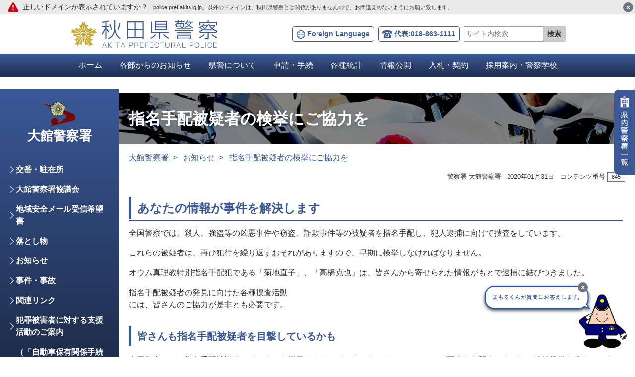

--- FILE ---
content_type: text/html; charset=UTF-8
request_url: https://www.police.pref.akita.lg.jp/odate/news/simeitehai
body_size: 24954
content:
<!DOCTYPE html>
<html lang="ja" itemscope="itemscope" itemtype="http://schema.org/WebPage">
<head>
<meta charset="utf-8">
<meta http-equiv="X-UA-Compatible" content="IE=edge">
<meta name="viewport" content="width=device-width, initial-scale=1">
<title>指名手配被疑者の検挙にご協力を | 秋田県警察</title>
<meta name="description" content="あなたの情報が事件を解決します全国警察では、殺人、強盗等の凶悪事件や窃盗、詐欺事件等の被疑者を指名手配し、犯人逮捕に向けて捜査をしています。これらの被疑者は、再び犯行を繰り返すおそれがあります...">
<meta itemprop="description" content="あなたの情報が事件を解決します全国警察では、殺人、強盗等の凶悪事件や窃盗、詐欺事件等の被疑者を指名手配し、犯人逮捕に向けて捜査をしています。これらの被疑者は、再び犯行を繰り返すおそれがあります...">
<meta name="keywords" content="">
<meta property="og:title" content="指名手配被疑者の検挙にご協力を | 秋田県警察">
<meta property="og:description" content="あなたの情報が事件を解決します全国警察では、殺人、強盗等の凶悪事件や窃盗、詐欺事件等の被疑者を指名手配し、犯人逮捕に向けて捜査をしています。これらの被疑者は、再び犯行を繰り返すおそれがあります...">
<meta property="og:url" content="https://www.police.pref.akita.lg.jp/odate/news/simeitehai">
<meta property="og:type" content="article">
<meta property="og:image" content="https://www.police.pref.akita.lg.jp/uploads/common/og.png">
<meta property="og:site_name" content="秋田県警察">
<meta property="og:locale" content="ja_JP">
<meta name="twitter:card" content="summary_large_image">
<meta name="twitter:title" content="指名手配被疑者の検挙にご協力を | 秋田県警察">
<meta name="twitter:description" content="あなたの情報が事件を解決します全国警察では、殺人、強盗等の凶悪事件や窃盗、詐欺事件等の被疑者を指名手配し、犯人逮捕に向けて捜査をしています。これらの被疑者は、再び犯行を繰り返すおそれがあります...">
<meta name="twitter:image" content="https://www.police.pref.akita.lg.jp/uploads/common/og.png">

<script src="//ajax.googleapis.com/ajax/libs/jquery/3.3.1/jquery.min.js"></script>
<script>
    (window.jQuery || document.write('<script src="https://www.police.pref.akita.lg.jp/assets/js/libs/jquery-3.3.1.min.js"><\/script>'));
</script>
<link rel="apple-touch-icon" sizes="180x180" href="https://www.police.pref.akita.lg.jp/uploads/common/apple-touch-icon.png">
<link href="/assets/front/css/temp.css" rel="stylesheet" />
<link href="/assets/front/css/style.min.css?20241120" rel="stylesheet" />
<link href="/assets/front/js/libs/magnific-popup/magnific-popup.css" rel="stylesheet" />
<!-- Global site tag (gtag.js) - Google Analytics -->
<script async src="https://www.googletagmanager.com/gtag/js?id=UA-160714237-1"></script>
<script>
  window.dataLayer = window.dataLayer || [];
  function gtag(){dataLayer.push(arguments);}
  gtag('js', new Date());

  gtag('config', 'UA-160714237-1');
</script></head>
<body id="top" class="page news simeitehai simeitehai">
        <div class="wrapper">
    <noscript>
    <div class="alert alert-warning" role="alert">このページはJavaScriptを使用しています。ご使用中のブラウザはJavaScriptが無効になっているか、JavaScriptに対応していません。<br>JavaScriptを有効にするか、JavaScriptが使用可能なブラウザでアクセスして下さい。</div>
</noscript><a class="skip-link noscroll sr-only sr-only-focusable" href="#main">本文へ</a>
<header class="header" role="banner">
    <div class="header-top">
        <div class="header-inner">
            <p class="header-logo">
                <a href="https://www.police.pref.akita.lg.jp/kenkei"><img src="https://www.police.pref.akita.lg.jp/assets/front/img/common/logo.svg" alt="秋田県警察"></a>
            </p>
            <div class="header-utility d-flex align-items-center">
    <p class="header-language d-none d-lg-block mb-0"><a class="btn btn-language btn-sm" href="https://www.police.pref.akita.lg.jp/kenkei/language" lang="en">Foreign Language</a>
    </p>
    <p class="header-tel d-none d-lg-block ml-lg-2 mb-0"><a class="btn btn-tel btn-sm" href="tel:018-863-1111">代表:018-863-1111</a>
    </p>
    <div class="header-search header-collapse collapse d-lg-block ml-lg-2" id="header-search">
        <div class="header-collapse__inner">
            <form class="input-group input-group-sm mb-0" action="https://www.police.pref.akita.lg.jp/kenkei/search">
                <input type="hidden" name="cx" value="cx=006581361290361731311:qxaa43bqtmi">
                <input type="hidden" name="ie" value="UTF-8">
                                <input class="header-search__input form-control" type="text" value="" name="q" placeholder="サイト内検索" title="サイト内検索">
                <div class="input-group-append">
                    <button class="btn btn-header-search" type="submit">検索</button>
                </div>
            </form>
        </div>
    </div>
    <div class="header-btn-group d-flex d-lg-none ml-lg-2"><a class="btn btn-header-button btn-header-button-language" href="https://www.police.pref.akita.lg.jp/kenkei/language"><span class="header-button-label" lang="en">Language</span></a>
        <button class="btn btn-header-button btn-header-button-search" type="button" data-toggle="collapse" data-target="#header-search" aria-expanded="false" aria-controls="header-search"><span class="header-button-label">検索</span>
        </button>
        <button class="btn btn-header-button btn-header-button-menu" type="button" data-toggle="collapse" data-target="#header-menu" aria-expanded="false" aria-controls="header-menu"><span class="header-button-icon"><span class="header-button-icon__top"></span><span class="header-button-icon__middle"></span><span class="header-button-icon__bottom"></span></span><span class="header-button-label">メニュー</span>
        </button>
    </div>
</div>        </div>
        <div class="header-alert hide-scrolled" id="header-alert">
    <p class="mb-0">正しいドメインが表示されていますか？<br class="d-block d-lg-none"><span class="small">「police.pref.akita.lg.jp」以外のドメインは、秋田県警察とは関係がありませんので、お間違えのないようにお願い致します。</span></p>
    <button class="btn btn-header-alert" id="btn-header-alert" type="button" aria-label="閉じる"><span aria-hidden="true">×</span>
    </button>
</div>
    </div>
    <nav class="header-menu collapse d-lg-block" id="header-menu" role="navigation" aria-label="メインメニュー">
    <div class="header-menu__inner">
                <ul class="header-nav nav nav-fill">
            <li class="header-nav__item nav-item"><a class="header-nav__link nav-link" href="https://www.police.pref.akita.lg.jp/kenkei">ホーム</a>
            </li>
                                                            <li class="header-nav__item nav-item">
                        <a class="header-nav__link nav-link" href="https://www.police.pref.akita.lg.jp/kenkei/osirase">
                            各部からのお知らせ</a>
                    </li>
                                    <li class="header-nav__item nav-item">
                        <a class="header-nav__link nav-link" href="https://www.police.pref.akita.lg.jp/kenkei/about">
                            県警について</a>
                    </li>
                                    <li class="header-nav__item nav-item">
                        <a class="header-nav__link nav-link" href="https://www.police.pref.akita.lg.jp/kenkei/procedure">
                            申請・手続</a>
                    </li>
                                    <li class="header-nav__item nav-item">
                        <a class="header-nav__link nav-link" href="https://www.police.pref.akita.lg.jp/kenkei/statistics">
                            各種統計</a>
                    </li>
                                    <li class="header-nav__item nav-item">
                        <a class="header-nav__link nav-link" href="https://www.police.pref.akita.lg.jp/kenkei/disclosure">
                            情報公開</a>
                    </li>
                                    <li class="header-nav__item nav-item">
                        <a class="header-nav__link nav-link" href="https://www.police.pref.akita.lg.jp/kenkei/bidding">
                            入札・契約</a>
                    </li>
                                    <li class="header-nav__item nav-item">
                        <a class="header-nav__link nav-link" href="https://www.police.pref.akita.lg.jp/recruit">
                            採用案内・警察学校</a>
                    </li>
                                                </ul>
    </div>
</nav></header>    <main class="main" id="main" role="main">
        <article class="page">
            <div class="page-header">
                <div class="container">
                    <h1 class="page-header__title">指名手配被疑者の検挙にご協力を</h1>
                </div>
            </div>
            <div class="container">
                <nav role="navigation" aria-label="このページの現在位置">
    <ol class="breadcrumb">
                            <li class="breadcrumb-item">
                                    <a href="/odate">
                        大館警察署</a>
                            </li>
                    <li class="breadcrumb-item">
                                    <a href="/odate/news-list">
                        お知らせ</a>
                            </li>
                    <li class="breadcrumb-item active">
                                    <a href="/odate/news/simeitehai">
                        指名手配被疑者の検挙にご協力を</a>
                            </li>
            </ol>
</nav>                <ul class="list-inline text-right small">
            <li class="list-inline-item">
                            警察署 大館警察署                    </li>
        <li class="list-inline-item">2020年01月31日</li>
    <li class="list-inline-item">コンテンツ番号<span class="badge badge-light ml-1 px-2 border border-secondary font-weight-normal">845</span>
    </li>
</ul>            </div>
            <div class="page-contents">
                <div class="container">
                                            <h2>あなたの情報が事件を解決します</h2>
<p>全国警察では、殺人、強盗等の凶悪事件や窃盗、詐欺事件等の被疑者を指名手配し、犯人逮捕に向けて捜査をしています。</p>
<p>これらの被疑者は、再び犯行を繰り返すおそれがありますので、早期に検挙しなければなりません。</p>
<p>オウム真理教特別指名手配犯である「菊地直子」、「高橋克也」は、皆さんから寄せられた情報がもとで逮捕に結びつきました。</p>
<p>指名手配被疑者の発見に向けた各種捜査活動<br> には、皆さんのご協力が是非とも必要です。</p>
<h3>皆さんも指名手配被疑者を目撃しているかも</h3>
<p>全国警察では、指名手配被疑者のポスターを掲示したり、インターネットホームページで写真を公開するなどして情報提供を求めています。</p>
<p>指名手配被疑者は日常生活に紛れて逃走を続けています。もしかしたら皆さんも指名手配被疑者を目撃しているかもしれません。</p>
<p>是非一度、最寄りの警察署・交番の掲示板や全国警察のインターネットホームページをご覧下さい。</p>
<h3>「変だな！似てるな！」と思ったら迷わず通報を！</h3>
<p>事件が発生した時はもちろん、</p>
<ul>
<li>駐車中の車をのぞき込んだり、周囲の状況をうかがっている人がいる</li>
<li>夜間に不審な物音がしたり、見慣れない人がうろうろしている</li>
</ul>
<p>など、不審な人物・車や指名手配被疑者によく似た人を見かけたときは、どんなわずかなことでも結構ですので、警察に通報してください。</p>
<p>その通報が、指名手配被疑者の検挙につながるかもしれません。</p>                                    </div>
            </div>
                <div class="container">
        <div class="page-contact alert border-primary">
            <h2 class="page-contact__heading">このページに関するお問い合わせ</h2>
                                                            <p>警察署 大館警察署</p>
                                        <ul class="list-inline mb-0">
                                    <li class="list-inline-item">TEL:<a href="tel:0186-42-4111">0186-42-4111</a></li>
                                            </ul>
        </div>
    </div>
                    </article>
    </main>
    <div class="sidebar">
                <div class="sidebar-inner">
        <h2 class="sidebar-title sidebar-title--logo"><a class="sidebar-title__link" href="https://www.police.pref.akita.lg.jp/odate">大館警察署</a></h2>
                    <nav class="sidebar-menu" role="navigation">
                <ul class="sidebar-nav nav flex-column">
                                            <li class="sidebar-nav__item nav-item"><a class="sidebar-nav__link nav-link" href="https://www.police.pref.akita.lg.jp/odate/sub1">交番・駐在所</a>
                        </li>
                                            <li class="sidebar-nav__item nav-item"><a class="sidebar-nav__link nav-link" href="https://www.police.pref.akita.lg.jp/odate/sub2">大館警察署協議会</a>
                        </li>
                                            <li class="sidebar-nav__item nav-item"><a class="sidebar-nav__link nav-link" href="https://www.police.pref.akita.lg.jp/odate/mail-delivery">地域安全メール受信希望書</a>
                        </li>
                                            <li class="sidebar-nav__item nav-item"><a class="sidebar-nav__link nav-link" href="https://www.police.pref.akita.lg.jp/odate/sub5">落とし物</a>
                        </li>
                                            <li class="sidebar-nav__item nav-item"><a class="sidebar-nav__link nav-link" href="https://www.police.pref.akita.lg.jp/odate/news-list">お知らせ</a>
                        </li>
                                            <li class="sidebar-nav__item nav-item"><a class="sidebar-nav__link nav-link" href="https://www.police.pref.akita.lg.jp/odate/sub10">事件・事故</a>
                        </li>
                                            <li class="sidebar-nav__item nav-item"><a class="sidebar-nav__link nav-link" href="https://www.police.pref.akita.lg.jp/odate/update/kenkei/link">関連リンク</a>
                        </li>
                                            <li class="sidebar-nav__item nav-item"><a class="sidebar-nav__link nav-link" href="https://www.police.pref.akita.lg.jp/kenkei/victim-support">犯罪被害者に対する支援活動のご案内</a>
                        </li>
                                            <li class="sidebar-nav__item nav-item"><a class="sidebar-nav__link nav-link" href="https://www.oss.mlit.go.jp/portal/index.html">（「自動車保有関係手続のワンストップサービスのサイトはこちら」）</a>
                        </li>
                                            <li class="sidebar-nav__item nav-item"><a class="sidebar-nav__link nav-link" href="https://www.bousai-akita.jp/">避難情報・気象情報等の防災情報はこちら</a>
                        </li>
                                            <li class="sidebar-nav__item nav-item"><a class="sidebar-nav__link nav-link" href="https://www.jartic.or.jp/">道路交通規制に関する情報はこちら</a>
                        </li>
                                            <li class="sidebar-nav__item nav-item"><a class="sidebar-nav__link nav-link" href="https://www.police.pref.akita.lg.jp/odate/update">更新情報一覧（大館警察署）</a>
                        </li>
                                            <li class="sidebar-nav__item nav-item"><a class="sidebar-nav__link nav-link" href="https://www.police.pref.akita.lg.jp/uploads/contents/pages_0000001718_00/yasasiinihongo.pdf">やさしい日本語掲示板<img src="/assets/front/img/common/icon-file-pdf.svg" alt="PDFファイル" class="d-inline-block ml-2"></a>
                        </li>
                                            <li class="sidebar-nav__item nav-item"><a class="sidebar-nav__link nav-link" href="https://www.police.pref.akita.lg.jp/odate/p2544">大雨による冠水危険箇所について</a>
                        </li>
                                            <li class="sidebar-nav__item nav-item"><a class="sidebar-nav__link nav-link" href="https://www.police.pref.akita.lg.jp/odate/p20250422131239">大館警察署SNS</a>
                        </li>
                                            <li class="sidebar-nav__item nav-item"><a class="sidebar-nav__link nav-link" href="https://www.police.pref.akita.lg.jp/odate/p20251006162411">ロマンス詐欺に注意</a>
                        </li>
                                            <li class="sidebar-nav__item nav-item"><a class="sidebar-nav__link nav-link" href="https://www.police.pref.akita.lg.jp/odate/p20251015164650">あーまんからの特殊詐欺等被害防止</a>
                        </li>
                                            <li class="sidebar-nav__item nav-item"><a class="sidebar-nav__link nav-link" href="https://www.police.pref.akita.lg.jp/odate/p20251015165356">大館警察署特殊詐欺等被害防止オリジナルポスター</a>
                        </li>
                                    </ul>
            </nav>
            </div>
    <div class="sidebar-bottom">
                    <address class="sidebar-address">
                <p class="sidebar-address__address">〒017-0864<br>大館市根下戸新町1番70号</p>
                <p class="sidebar-address__tel mb-0"><a class="sidebar-address__link" href="tel:0186-42-4111">0186-42-4111</a></p>
            </address>
            </div>
    </div>
    
<footer class="footer" role="contentinfo">
    <p class="police-list-button d-none d-xl-block">
        <a href="https://www.police.pref.akita.lg.jp/kenkei#police">
            <img src="https://www.police.pref.akita.lg.jp/assets/front/img/common/btn-police-list.svg" alt="県内警察署一覧">
        </a>
    </p>
        <div class="chatbot">
        <div class="chatbot-trigger">
            <button class="btn btn-chatbot-open" id="btn-chatbot-open" type="button">
                <img src="https://www.police.pref.akita.lg.jp/assets/front/img/common/img-chatbot.png" alt="まもるくんが質問にお答えします。">
            </button>
            <button class="btn btn-chatbot-collapse" id="btn-chatbot-collapse" type="button" aria-label="最小化"><span aria-hidden="true">×</span>
            </button>
        </div>
        <div class="chatbot-content">
            <div class="chatbot-content-header">
                <p class="chatbot-title">秋田県警まもるくん</p>
                <button class="btn btn-chatbot-close" id="btn-chatbot-close" type="button" aria-label="閉じる"><span aria-hidden="true">×</span>
                </button>
            </div>
            <div class="chatbot-content-main" id="js-chatbot-body">
                <div class="chatbot-message chatbot-message--user">
                    <div class="chatbot-baloon chatbot-baloon--user">
                        <p class="mb-0">まもるくーん！</p>
                    </div>
                </div>
            </div>
            <div class="chatbot-content-footer"></div>
        </div>
    </div>
        <nav class="footer-menu" role="navigation" aria-label="このサイトについて">
                <ul class="footer-nav nav">
                                                            <li class="footer-nav__item nav-item">
                        <a class="footer-nav__link nav-link" href="https://www.police.pref.akita.lg.jp/kenkei/copyright">
                            著作権・免責事項など</a>
                    </li>
                                    <li class="footer-nav__item nav-item">
                        <a class="footer-nav__link nav-link" href="https://www.police.pref.akita.lg.jp/kenkei/sitepolicy">
                            サイトポリシー</a>
                    </li>
                                    <li class="footer-nav__item nav-item">
                        <a class="footer-nav__link nav-link" href="https://www.police.pref.akita.lg.jp/kenkei/personalinfo">
                            個人情報の取り扱いについて</a>
                    </li>
                                    <li class="footer-nav__item nav-item">
                        <a class="footer-nav__link nav-link" href="https://www.police.pref.akita.lg.jp/kenkei/accessibility">
                            ウェブアクセシビリティ</a>
                    </li>
                                    <li class="footer-nav__item nav-item">
                        <a class="footer-nav__link nav-link" href="https://www.police.pref.akita.lg.jp/kenkei/sitemap">
                            サイトマップ</a>
                    </li>
                                    </ul>
    </nav>
    <div class="footer-info d-none d-md-block">
        <div class="container">
            <div class="d-xl-flex justify-content-between align-items-center">
                <address class="d-flex align-items-center mb-xl-0">
                    <p class="footer-info__name mb-0"><img src="https://www.police.pref.akita.lg.jp/assets/front/img/common/footer-logo.svg" alt="秋田県警察本部"></p>
                    <p class="footer-info__address ml-3 mb-0">
                        〒010-0951 秋田県秋田市山王4丁目1番5号                    </p>
                </address>
                <ul class="list-inline ml-xl-3 mb-0">
                    <li class="list-inline-item my-1"><a class="btn btn-footer-contact btn-footer-contact-tel btn-sm" href="tel:018-863-1111">代表:018-863-1111</a>
                    </li>
                    <li class="list-inline-item my-1"><a class="btn btn-footer-contact btn-footer-contact-mail btn-sm" href="https://www.police.pref.akita.lg.jp/kenkei/mail-link">ご意見・ご要望</a>
                    </li>
                    <li class="list-inline-item my-1"><a class="btn btn-footer-contact btn-footer-contact-access btn-sm" href="https://www.police.pref.akita.lg.jp/kenkei/access">アクセス</a>
                    </li>
                </ul>
            </div>
        </div>
    </div>
    <div class="footer-contact d-block d-md-none">
        <h2 class="footer-contact__heading">秋田県警察本部へのお問い合わせ</h2>
        <ul class="row no-gutters list-unstyled mb-0">
            <li class="col-6 px-2"><a class="btn btn-tel btn-block" href="tel:018-863-1111">代表:018-863-1111</a>
            </li>
            <li class="col-6 px-2"><a class="btn btn-inquiry btn-block" href="https://www.police.pref.akita.lg.jp/kenkei/mail-link">ご意見・ご要望</a>
            </li>
        </ul>
    </div>
    <p class="footer-link-top"><a class="btn btn-footer-link-top" href="#top">ページ<br>上部へ</a>
    </p>
</footer></div>    <script src="/assets/front/js/libs/magnific-popup/jquery.magnific-popup.min.js" ></script>
<script src="/assets/front/js/libs/jquery.smoothScroll.js" ></script>
<script src="/assets/front/js/libs/bootstrap.bundle.min.js" ></script>
<script src="/assets/front/js/libs/jquery.cookie.js" ></script>
<script src="/assets/front/js/common.js?20200422" ></script>
<script>
	var conversion_msec = 30000;
	var url = 'https://www.police.pref.akita.lg.jp/api/recommend/conversion/845/4f8d9e247717126c8d1c3b41103cece78fa3407c';
	$(function(){
		setTimeout(function(){
			$.ajax({'url' : url, 'method':'GET'});
			clearTimeout();
		}, conversion_msec)
	});
</script>
    <script>
        $(function(){
            $.ajax({'url' : '/api/viewcount/845', 'method':'POST'});
        });
    </script>
<script src="https://www.police.pref.akita.lg.jp/assets/front/js/chatbot.js?20200409" ></script></body>
</html>

--- FILE ---
content_type: text/css
request_url: https://www.police.pref.akita.lg.jp/assets/front/css/temp.css
body_size: -126
content:
@charset "UTF-8";

/* style */

--- FILE ---
content_type: image/svg+xml
request_url: https://www.police.pref.akita.lg.jp/assets/front/img/common/btn-police-list.svg
body_size: 2739
content:
<svg xmlns="http://www.w3.org/2000/svg" width="43" height="173" viewBox="0 0 43 173">
  <g id="グループ_17679" data-name="グループ 17679" transform="translate(2.577 -136)">
    <g id="グループ_17167" data-name="グループ 17167" transform="translate(-2.576 136)">
      <g id="グループ_17166" data-name="グループ 17166" transform="translate(0 0)">
        <g id="長方形_3531" data-name="長方形 3531" transform="translate(42.999 173) rotate(180)" fill="#3b5998" stroke="#fff" stroke-width="1">
          <path d="M0,0H33A10,10,0,0,1,43,10V163a10,10,0,0,1-10,10H0a0,0,0,0,1,0,0V0A0,0,0,0,1,0,0Z" stroke="none"/>
          <path d="M1,.5H33A9.5,9.5,0,0,1,42.5,10V163a9.5,9.5,0,0,1-9.5,9.5H1a.5.5,0,0,1-.5-.5V1A.5.5,0,0,1,1,.5Z" fill="none"/>
        </g>
        <g id="グループ_17165" data-name="グループ 17165" transform="translate(12.077 13.82)">
          <path id="パス_12500" data-name="パス 12500" d="M107.782,121.975h1.208v-1.524h-6.051a4.548,4.548,0,0,1-3.188,3.864l-.064.02-.065-.02a4.609,4.609,0,0,1-3.22-3.864H90.335v1.524h1.207v16.7H89.791v.853h19.742v-.853h-1.751Zm-11.867,9.708H93.7v-3.132h2.216Zm0-3.75H93.7V124.8h2.216Zm1-3.132H99.13v3.132H96.914Zm0,3.75H99.13v3.132H96.914Zm2.548,9.924H96.641v-5.524h2.821Zm.668-13.674h2.216v3.132H100.13Zm0,3.75h2.216v3.132H100.13Zm2.76,9.924h-2.821v-5.524h2.821Zm2.671-6.792h-2.216v-3.132h2.216Zm0-3.75h-2.216V124.8h2.216Z" transform="translate(-89.791 -117.222)" fill="#fff"/>
          <path id="パス_12501" data-name="パス 12501" d="M251.988,50.721a4.314,4.314,0,0,0,3.031-3.647,7.551,7.551,0,0,0,.061-2.21,4.525,4.525,0,0,1-3.123-1.019,4.511,4.511,0,0,1-3.12,1.019,7.616,7.616,0,0,0,.087,2.21A4.378,4.378,0,0,0,251.988,50.721Zm-2.682-5.346a5.107,5.107,0,0,0,2.648-.887,5.117,5.117,0,0,0,2.66.888,7.088,7.088,0,0,1-.1,1.7,3.806,3.806,0,0,1-2.526,3.113,3.883,3.883,0,0,1-2.541-3.113A7.253,7.253,0,0,1,249.306,45.375Z" transform="translate(-242.093 -43.845)" fill="#fff"/>
          <path id="パス_12502" data-name="パス 12502" d="M276.359,76.174l-.547,1.519,1.276-.988,1.276.988-.546-1.519.646-.44.689-.468-1.614.049-.451-1.549-.452,1.549-1.612-.049.688.468Z" transform="translate(-267.217 -72.505)" fill="#fff"/>
          <rect id="長方形_3510" data-name="長方形 3510" width="0.504" height="0.904" transform="translate(10.458 18.094)" fill="#fff"/>
          <rect id="長方形_3511" data-name="長方形 3511" width="0.504" height="0.904" transform="translate(8.841 18.094)" fill="#fff"/>
        </g>
        <path id="パス_13493" data-name="パス 13493" d="M3.57-4.648h8.9v-6.86H3.57Zm7.518-3.864v.882H4.956v-.882Zm0-1.862v.868H4.956v-.868Zm0,3.738v.882H4.956v-.882Zm-8.61-4.508H1.036V-2.66H6.244V1.246h1.5V-2.66h5.712V-3.92H2.478ZM3.71-2.436A8.736,8.736,0,0,1,.238-.154l.868,1.246a11.516,11.516,0,0,0,3.85-2.87Zm10,2.24a8.864,8.864,0,0,1-3.416-2.31L9.072-1.82a10.9,10.9,0,0,0,3.78,2.87ZM3.472,13.662A10.769,10.769,0,0,0,7.014,9.21a8.691,8.691,0,0,0,3.5,4.508l.868-1.246v2.982c0,.294-.2.294-.364.294H9.058l.2,1.484h2.338a1.134,1.134,0,0,0,1.288-1.246V6.074H7.742V4.1H6.272V6.074H1.078V17.232H2.562V7.488H6.216a6.421,6.421,0,0,1-1.008,2.38,7.8,7.8,0,0,1-2.632,2.506Zm7.91-1.232C8.876,10.82,7.9,8.818,7.77,7.488h3.612ZM5.11,25.378h.966a.848.848,0,0,0,.756-.294,13.933,13.933,0,0,0,.294-3.15H6.076v-.588H7.42v-.84H6.076V20.1h-1.2v.406H3.542V20.1H2.38v.406H.42v.84H2.38v.308H1.848A4.446,4.446,0,0,1,.224,23.292l.56.9c.224-.14.336-.21.6-.406v1.3H5.054Zm0-1.176V23.124h-3a3.509,3.509,0,0,0,.434-.49h3.4a10.428,10.428,0,0,1-.084,1.316c-.028.182-.112.252-.28.252Zm-1.078-.308v.518H2.492v-.518Zm-.49-1.96v-.588h1.33v.588Zm6.5-1.092c.14-.294.224-.49.322-.742H9.072a6.179,6.179,0,0,1-1.9,2.38l.784.77c.2-.154.336-.266.56-.462a7.5,7.5,0,0,0,.868.868,8.209,8.209,0,0,1-2.268.588L7.7,25.378a6.743,6.743,0,0,0,2.674-1.008,10.733,10.733,0,0,0,2.674,1.218l.658-1.12a16.65,16.65,0,0,1-2.38-.826,4.769,4.769,0,0,0,1.358-1.792h.868V20.842Zm1.386,1.008a2.73,2.73,0,0,1-1.036,1.26,4.868,4.868,0,0,1-1.134-1.092,1.749,1.749,0,0,0,.126-.168ZM1.666,25.588v.756H12.25v-.756Zm0,4.9v2.758H3v-.364H10.85v.364h1.4V30.488Zm9.184.8v.8H3v-.8ZM.42,26.778v.84H13.552v-.84Zm1.246,1.33v.728H12.25v-.728Zm0,1.176v.742H12.25v-.742Zm2.968,9.868c.154-.21.224-.336.364-.546l-.98-.308H11.83v.812H8.778v.812A8.3,8.3,0,0,1,7.91,38.76l-1.26.294.056.1ZM.924,44.29a12.592,12.592,0,0,0,3.514-1.554v.686H9.954v-.84a15.558,15.558,0,0,0,3.024,1.54l.728-1.274a21.237,21.237,0,0,1-2.17-.868,10.819,10.819,0,0,0,1.232-1.736v-.56h.42V37.052H7.658v-.966H6.2v.966H.812v2.632H2.2V38.3H3.78a6.033,6.033,0,0,1-3.29,2.52l.56,1.036a3.941,3.941,0,0,0,.588-.238c.392.448.5.6.728.868a11.852,11.852,0,0,1-2.03.63Zm5.824-5.068a9.717,9.717,0,0,0,2.688,3H5.152a4.922,4.922,0,0,0,1.6-2.114Zm-1.288.854a3.3,3.3,0,0,1-.784,1.05c-.308-.322-.49-.5-.994-.966l.084-.084Zm5.8.028a5.554,5.554,0,0,1-.854,1.232A6.1,6.1,0,0,1,8.946,40.1Zm-8.092,2.03c-.14-.168-.448-.574-.784-.938a6.845,6.845,0,0,0,.658-.49c.35.322.742.7.994.952A6.082,6.082,0,0,1,3.164,42.134ZM12.7,44.528H1.26v1.218H6.23v1.918c0,.2-.21.2-.322.2H4.284l.308,1.4H6.44c.616,0,1.19-.14,1.19-1.022V45.746H12.7ZM3.57,45.872A6.813,6.813,0,0,1,.588,47.86l.9,1.19A8.627,8.627,0,0,0,4.8,46.544Zm9.744,1.988A9.833,9.833,0,0,1,9.9,45.886l-1.12.714a10.385,10.385,0,0,0,3.7,2.464ZM5.74,59.268A28.925,28.925,0,0,1,.14,60.6l.546,1.12c.588-.112,1.148-.238,2.03-.448v4H4.144v-.532h6.874v.532h1.456V60.08H6.5c.742-.294,1.19-.476,1.918-.812H13.58v-1.12H10.472a15.215,15.215,0,0,0,2.534-1.932l-.742-.616h.77V52.506h-12V55.6H5.8v.7H1.47v1.078H5.8v.77H.434v1.12ZM9.814,56.3H7.2v-.7h4.76a16.749,16.749,0,0,1-2.142,1.666ZM8.036,53.5v1.092H5.964V53.5Zm3.612,0v1.092h-2.3V53.5ZM9.632,57.378a14.619,14.619,0,0,1-1.316.77H7.2v-.77Zm-5-3.878v1.092H2.394V53.5Zm6.384,7.6v.742H4.144V61.1Zm0,1.75v.756H4.144v-.756ZM.462,75.268h13.09v-1.5H.462Zm1.344,14.46v4.956H4.354C3.85,95.272,3.038,95.9.28,95.93l.5,1.316C4.13,96.938,5.138,96,5.936,94.684H7.882v1.6c0,.658.672.672.98.672h3.514c.686,0,.952-.322,1.232-2.226l-1.26-.476a9.293,9.293,0,0,1-.1,1.232.236.236,0,0,1-.252.21H9.548c-.14,0-.238-.028-.238-.182v-.826h2.926V89.728Zm1.722-4.4v.574H2.044v-.574ZM.784,89.322h6.5v-.854H4.718v-.546H6.692V85.906H4.718v-.574H7.07V84.45H.784Zm4.662-2.7v.6h-3.4v-.6Zm-1.918,1.3v.546H2.044v-.546Zm7.28,3.906v.616H3.262v-.616Zm0-1.288v.588H3.262V90.54Zm0,2.618v.63H3.262v-.63Zm-1.946-9.1A7.389,7.389,0,0,1,6.9,86.816l.98.9A8.585,8.585,0,0,0,9.128,86.34H13.58V85.094H9.912a6.443,6.443,0,0,0,.406-.952ZM8.386,87.67v1.274h4.76V87.67Z" transform="translate(14.629 56.336)" fill="#fff"/>
      </g>
    </g>
  </g>
</svg>


--- FILE ---
content_type: application/javascript
request_url: https://www.police.pref.akita.lg.jp/assets/front/js/chatbot.js?20200409
body_size: 1632
content:
var chatbot = {
	config : {
		request_url : '/api/chatbot',
		selector_body : '#js-chatbot-body'
	},
	data : {},
	/**
	 * 初期化
	 * @param config
	 * @returns {chatbot}
	 */
	init : function(config)
	{
		if(!config)
		{
			return this;
		}
		// for( var key in config ) {
		// 	this.config[key] = config[key];
		// }
		// this.render_add({
		// 	message : 'まもるくーん！'
		// }, 'user');

		return this;
	},
	/**
	 * イベントハンドラ
	 */
	handler : function()
	{
		var selector_item = '.js-chatbot-item';
		var selector_open = '#btn-chatbot-open';
		var chatbot = this;

		// ウィンドウ開いたときの初期通信イベント
		$(document).delegate(selector_open, 'click', function(){
			if(!Object.keys(chatbot.data).length)
			{
				chatbot.request();
			}
		});
		// 選択肢を選んだ時のイベント
		$(document).delegate(selector_item, 'click', function(){
			var id = $(this).data('id');
			var request_title = $(this).data('request_title');
			// ユーザーの選択を表示
			chatbot.render_add({
				message : request_title
			}, 'user');

			chatbot.request(id);
		});
		return this;
	},
	/**
	 * リクエスト
	 * @param id
	 * @returns {chatbot}
	 */
	request : function(id)
	{
		var chatbot = this;
		var url = this.config.request_url;
		url += id ? '/' + id : '';

		$.ajax({
			type : 'GET',
			dataType : 'json',
			url :  url + '.json',
			asyn : false,
		}).done(function(result, textStatus, jqXHR)
		{
			chatbot.data = result.data;
			chatbot.render_add(chatbot.data);

		}).fail(function(jqXHR, textStatus, errorThrown)
		{
			alert('通信に失敗しました。');
		});
		return this;
	},
	build_html : function(data, user)
	{
		html = '';
		html += '<div class="chatbot-message ' + (user == 'user' ? 'chatbot-message--user' : '') +'">';

		if(user != 'user')
		{
			html += '<p class="chatbot-icon">';
			html += '<img src="/assets/front/img/common/icon-chatbot.png" alt="チャットボット">';
			html += '</p>';
		}

		html += '<div class="chatbot-baloon ' + (user == 'user' ? 'chatbot-baloon--user' : '') +'">';
		if('message' in data)
		{
			var message = '<p class="mb-0">' + data.message + '</p>';
			html += message;
		}
		if('answer_selection' in data)
		{
			var answer_selection = data.answer_selection;
			html += '<ul class="chatbot-select-list mt-3 mb-0">';
			for(var key in answer_selection)
			{
				html += '<li class="chatbot-select-list__item">';
				html += '<a href="' + answer_selection[key].link + '" data-id="' + answer_selection[key].id +'" data-request_title="' + answer_selection[key].title + '">';
				html += answer_selection[key].title;
				html += '</a></li>';
			}
			html += '</ul>';
			if(data.selection.length > 0)
			{
				html += '<p class="mb-0">もしくは下記より選択してください。</p>';
			}
			else {
				html += '<p class="mb-0">見つからない場合は<a href="/kenkei/search">サイト内検索</a>よりご検索ください。</p>';
			}
		}
		if('selection' in data)
		{
			var selection = data.selection;
			html += '<ul class="chatbot-select-list mt-3 mb-0">';
			for(var key in selection)
			{
				html += '<li class="chatbot-select-list__item">';
				html += '<button class="btn btn-chatbot-select btn-block js-chatbot-item" type="button" data-id="' + selection[key].id +'" data-request_title="' + selection[key].title + '">';
				html += selection[key].title;
				html += '</button></li>';
			}
			html += '</ul>';
		}
		html += '</div>';
		html += '</div>';

		return html;
	},
	/**
	 * レンダリング
	 * @returns {chatbot}
	 */
	render_set : function(data)
	{
		return this;
	},
	render_add : function(data, $user)
	{
		var html = this.build_html(data, $user);
		$(this.config.selector_body).append(html);

		// スクロール
		$(this.config.selector_body).animate({
			scrollTop : $(chatbot.config.selector_body)[0].scrollHeight
		});

		return this;
	}
};

$(function(){

	// ------------------------------
	// Chatbot
	// ------------------------------
	if ( $('#btn-chatbot-open')[0] ) {
		$('#btn-chatbot-open').on('click', function() {
			$('.chatbot-content').addClass('is-open');
		});
	
		$('#btn-chatbot-close').on('click', function() {
			$('.chatbot-content').removeClass('is-open');
		});

		$(function() {
			var src = $('#btn-chatbot-open img').attr('src').replace('img-chatbot.png', 'img-chatbot-collapsed.png');

			if($.cookie('collapseChatbot') == 'on') {
				$('.chatbot-trigger').addClass('is-collapsed');
				$('#btn-chatbot-open img').attr('src', src);
				$('#btn-chatbot-collapse').hide();
			}
			
			$('#btn-chatbot-collapse').on('click', function() {
				$('.chatbot-trigger').addClass('is-collapsed');
				$('#btn-chatbot-open img').attr('src', src);
				$('#btn-chatbot-collapse').hide();
				$.cookie('collapseChatbot', 'on', { expires: 30, path: '/' });
			});
		});

		$(window).on('scroll', function() {
			var bottom = $(document).innerHeight() - $(window).innerHeight();
	
			if(bottom - 200 <= $(window).scrollTop()) {
				$('.chatbot-trigger').addClass('is-absolute');
			} else {
				$('.chatbot-trigger').removeClass('is-absolute');
			}
		});
	}

	chatbot.init().handler();
});


--- FILE ---
content_type: image/svg+xml
request_url: https://www.police.pref.akita.lg.jp/assets/front/img/common/icon-tel-white.svg
body_size: 501
content:
<svg xmlns="http://www.w3.org/2000/svg" width="20.649" height="16.684" viewBox="0 0 20.649 16.684">
  <g id="黒電話" transform="translate(0 -49.152)">
    <path id="パス_12722" data-name="パス 12722" d="M18.685,50.74c-2.542-1.453-5.91-1.588-8.361-1.588s-5.819.136-8.36,1.588A4.028,4.028,0,0,0,.1,55.188c.046.272.545,1.225,1.407,1.135a15.677,15.677,0,0,0,3.549-1.09,1.215,1.215,0,0,0,.227-1.588c-.318-.545-.045-.726-.045-.726H15.408s.272.181-.045.726a1.215,1.215,0,0,0,.227,1.588,15.682,15.682,0,0,0,3.549,1.09c.862.09,1.362-.863,1.407-1.135A4.029,4.029,0,0,0,18.685,50.74Z" transform="translate(0)" fill="#fff"/>
    <path id="パス_12723" data-name="パス 12723" d="M200.673,257.633a2.326,2.326,0,1,0,1.644.681A2.316,2.316,0,0,0,200.673,257.633Z" transform="translate(-190.349 -200.073)" fill="#fff"/>
    <path id="パス_12724" data-name="パス 12724" d="M80.085,159.635a.4.4,0,0,0-.352-.213H78.559a.265.265,0,0,0-.264.265v.8a.265.265,0,0,1-.265.265H74.339a.265.265,0,0,1-.265-.265v-.8a.265.265,0,0,0-.264-.265H72.635a.4.4,0,0,0-.352.213l-2.889,5.53a6.742,6.742,0,0,0-.767,3.126v1.29a1.324,1.324,0,0,0,1.324,1.324h.331v.754H71.63v-.754h9.108v.754h1.348v-.754h.331a1.324,1.324,0,0,0,1.324-1.324v-1.29a6.746,6.746,0,0,0-.768-3.126Zm-3.9,9.705a3.633,3.633,0,1,1,3.633-3.633A3.633,3.633,0,0,1,76.184,169.341Z" transform="translate(-65.859 -105.823)" fill="#fff"/>
  </g>
</svg>


--- FILE ---
content_type: image/svg+xml
request_url: https://www.police.pref.akita.lg.jp/assets/front/img/common/icon-file-pdf.svg
body_size: 453
content:
<svg xmlns="http://www.w3.org/2000/svg" width="11.998" height="16" viewBox="0 0 11.998 16">
  <path id="file-pdf-regular" d="M11.557,2.962,8.936.341A1.5,1.5,0,0,0,7.877-.1H1.5A1.5,1.5,0,0,0,0,1.4v13a1.5,1.5,0,0,0,1.5,1.5h9A1.5,1.5,0,0,0,12,14.4V4.024a1.507,1.507,0,0,0-.441-1.062Zm-1.181.94H8V1.525ZM1.5,14.4V1.4h5V4.652a.748.748,0,0,0,.75.75H10.5v9Zm7.817-4.49c-.381-.375-1.468-.272-2.012-.2a2.709,2.709,0,0,1-1.15-1.447,3.929,3.929,0,0,0,.169-1.75.7.7,0,0,0-1.331-.184,4.5,4.5,0,0,0,.219,2.1,25.089,25.089,0,0,1-1.106,2.325c-.625.322-1.468.819-1.593,1.443-.1.494.812,1.725,2.378-.975a15.49,15.49,0,0,1,2.137-.628,4.157,4.157,0,0,0,1.743.531A.722.722,0,0,0,9.317,9.911ZM3.128,12.341a3.746,3.746,0,0,1,.95-1.094c-.594.947-.95,1.115-.95,1.094Zm2.55-5.955c.231,0,.209,1,.056,1.275A2.62,2.62,0,0,1,5.677,6.386Zm-.762,4.268a12.264,12.264,0,0,0,.772-1.709,3.443,3.443,0,0,0,.94,1.109A10.571,10.571,0,0,0,4.915,10.654ZM9.026,10.5s-.156.187-1.165-.244C8.958,10.173,9.139,10.423,9.026,10.5Z" transform="translate(0 0.1)" fill="#ff3500"/>
</svg>


--- FILE ---
content_type: image/svg+xml
request_url: https://www.police.pref.akita.lg.jp/assets/front/img/common/logo.svg
body_size: 5068
content:
<svg id="レイヤー_2" data-name="レイヤー 2" xmlns="http://www.w3.org/2000/svg" width="299.327" height="55" viewBox="0 0 299.327 55">
  <g id="レイヤー_1" data-name="レイヤー 1">
    <g id="グループ_17328" data-name="グループ 17328" transform="translate(0 0.065)">
      <path id="パス_12824" data-name="パス 12824" d="M96.06,8.469,99.8,11.353l3.565-3.223-3.226,21.552h-.681Z" transform="translate(-71.189 -6.09)" fill="#c8ab36"/>
      <path id="パス_12825" data-name="パス 12825" d="M115.94,44.741l.792.453,7.353-14.82-3.506,1.471-2.152-3.394Z" transform="translate(-85.922 -21.149)" fill="#c8ab36"/>
      <path id="パス_12826" data-name="パス 12826" d="M122.5,66.128l.451.456,8.145-7.705-3.055.225-.564-2.713Z" transform="translate(-90.784 -41.855)" fill="#c8ab36"/>
      <path id="パス_12827" data-name="パス 12827" d="M127.74,65.969l.225.564,14.6-7.353-3.508-.792.114-3.739Z" transform="translate(-94.667 -40.565)" fill="#c8ab36"/>
      <path id="パス_12828" data-name="パス 12828" d="M130.36,76.63l.114.567,21.609-3.28-3.951-2.944,1.921-4.073Z" transform="translate(-96.609 -49.644)" fill="#c8ab36"/>
      <path id="パス_12829" data-name="パス 12829" d="M132.11,104.115v.678l15.949,2.83-2.146-3.058,2.263-2.716Z" transform="translate(-97.906 -75.545)" fill="#c8ab36"/>
      <path id="パス_12830" data-name="パス 12830" d="M130.259,116.71l-.339.792,9.955,4.865-1.131-2.491,2.152-1.245Z" transform="translate(-96.283 -86.557)" fill="#c8ab36"/>
      <path id="パス_12831" data-name="パス 12831" d="M127.74,124.176l.45-.906,14.595,7.467-3.736.681v3.951Z" transform="translate(-94.667 -91.419)" fill="#c8ab36"/>
      <path id="パス_12832" data-name="パス 12832" d="M122.93,128.738l.453-.228,15.387,15.615-4.981-.453-1.245,4.4Z" transform="translate(-91.102 -95.302)" fill="#c8ab36"/>
      <path id="パス_12833" data-name="パス 12833" d="M116.37,132.238l.567-.228,7.695,14.82-3.508-1.245-2.26,2.944Z" transform="translate(-86.241 -97.896)" fill="#c8ab36"/>
      <path id="パス_12834" data-name="パス 12834" d="M115.94,44.741l.792.453,7.353-14.82-3.506,1.471-2.152-3.394Z" transform="translate(-85.922 -21.149)" fill="#c8ab36"/>
      <path id="パス_12835" data-name="パス 12835" d="M122.5,66.128l.451.456,8.145-7.705-3.055.225-.564-2.713Z" transform="translate(-90.784 -41.855)" fill="#c8ab36"/>
      <path id="パス_12836" data-name="パス 12836" d="M127.74,65.969l.225.564,14.6-7.353-3.508-.792.114-3.739Z" transform="translate(-94.667 -40.565)" fill="#c8ab36"/>
      <path id="パス_12837" data-name="パス 12837" d="M130.36,76.63l.114.567,21.609-3.28-3.951-2.944,1.921-4.073Z" transform="translate(-96.609 -49.644)" fill="#c8ab36"/>
      <path id="パス_12838" data-name="パス 12838" d="M132.11,104.115v.678l15.949,2.83-2.146-3.058,2.263-2.716Z" transform="translate(-97.906 -75.545)" fill="#c8ab36"/>
      <path id="パス_12839" data-name="パス 12839" d="M130.259,116.71l-.339.792,9.955,4.865-1.131-2.491,2.152-1.245Z" transform="translate(-96.283 -86.557)" fill="#c8ab36"/>
      <path id="パス_12840" data-name="パス 12840" d="M127.74,124.176l.45-.906,14.595,7.467-3.736.681v3.951Z" transform="translate(-94.667 -91.419)" fill="#c8ab36"/>
      <path id="パス_12841" data-name="パス 12841" d="M122.93,128.738l.453-.228,15.387,15.615-4.981-.453-1.245,4.4Z" transform="translate(-91.102 -95.302)" fill="#c8ab36"/>
      <path id="パス_12842" data-name="パス 12842" d="M116.37,132.238l.567-.228,7.695,14.82-3.508-1.245-2.26,2.944Z" transform="translate(-86.241 -97.896)" fill="#c8ab36"/>
      <path id="パス_12843" data-name="パス 12843" d="M82.575,43.423l-.792.453L74.43,29.056l3.513,1.471,2.149-3.4Z" transform="translate(-55.159 -20.171)" fill="#c8ab36"/>
      <path id="パス_12844" data-name="パス 12844" d="M74.726,64.837l-.453.453L66.13,57.6l3.055.225.564-2.713Z" transform="translate(-49.008 -40.906)" fill="#c8ab36"/>
      <path id="パス_12845" data-name="パス 12845" d="M51.67,64.657l-.228.567L36.85,57.871l3.508-.795-.1-3.736Z" transform="translate(-27.309 -39.595)" fill="#c8ab36"/>
      <path id="パス_12846" data-name="パス 12846" d="M29.292,75.32l-.122.567L7.57,72.6l3.959-2.941L9.605,65.59Z" transform="translate(-5.61 -48.673)" fill="#c8ab36"/>
      <path id="パス_12847" data-name="パス 12847" d="M43.743,102.813v.678l-15.951,2.827,2.149-3.055-2.26-2.713Z" transform="translate(-20.513 -74.581)" fill="#c8ab36"/>
      <path id="パス_12848" data-name="パス 12848" d="M60.136,115.4l.339.792-9.958,4.865,1.131-2.491L49.5,117.321Z" transform="translate(-36.684 -85.587)" fill="#c8ab36"/>
      <path id="パス_12849" data-name="パス 12849" d="M51.04,122.9l-.453-.9L36,129.457l3.739.681V134.1Z" transform="translate(-26.679 -90.478)" fill="#c8ab36"/>
      <path id="パス_12850" data-name="パス 12850" d="M53.567,127.428l-.453-.228L37.73,142.812l4.989-.451,1.245,4.4Z" transform="translate(-27.961 -94.332)" fill="#c8ab36"/>
      <path id="パス_12851" data-name="パス 12851" d="M81.809,130.925l-.567-.225L73.55,145.52l3.508-1.245,2.26,2.944Z" transform="translate(-54.507 -96.925)" fill="#c8ab36"/>
      <path id="パス_12852" data-name="パス 12852" d="M104.852,133.32h.678l1.812,10.747-1.924-1.7-2.149,2.038Z" transform="translate(-76.532 -98.867)" fill="#c8ab36"/>
      <path id="パス_13485" data-name="パス 13485" d="M46.05,32.388l5.82,1.036-2.887-4.111,2.882-3.456,5.569-.847-4.945-3.674,2.6-5.512L49.71,18.48l-4.536-1.036.153-5.041-4.049,4.029-3.4.259-.717-3.443,2.625-5.295L34.953,9.975,32.4,5.946l.852-5.7L28.56,4.5,23.794.817l.86,5.375-2.18,3.443L17.65,7.611,20.27,12.9l-.717,3.446-3.4-.259L12.1,12.074l.153,5.041L7.718,18.151,2.33,15.484,4.945,21,0,24.67l5.569.844,2.882,3.459L5.559,33.082l5.823-1.036,2.589,1.5-1.44,3.164L6.918,39.583l5.357.973v4.526L7.726,49.7l6.452-.577,1.616,5.722,2.423-4.878,4.06-1.442L25.3,52.456l.759-4.958,2.848-2.693,2.312,2.04.909,5.955,3.029-3.935,4.062,1.442,2.423,4.878,1.618-5.73,6.447.583-4.552-4.619V40.9l5.357-.973-5.621-2.876L43.46,33.89Zm-13.611.124-.163.08c.106-.106.207-.217.3-.331l-.129.259Z" transform="translate(0 -0.25)" fill="#fff"/>
    </g>
    <g id="グループ_17328-2" data-name="グループ 17328" transform="translate(1.96 2.162)">
      <path id="パス_12824-2" data-name="パス 12824" d="M96.06,8.689,99.8,11.573l3.565-3.223L100.135,29.9h-.681Z" transform="translate(-73.149 -8.35)" fill="#c8ab36"/>
      <path id="パス_12825-2" data-name="パス 12825" d="M115.94,44.961l.792.456,7.353-14.823-3.506,1.471-2.152-3.394Z" transform="translate(-87.882 -23.409)" fill="#c8ab36"/>
      <path id="パス_12826-2" data-name="パス 12826" d="M122.5,66.37l.451.461,8.145-7.7-3.055.228-.564-2.716Z" transform="translate(-92.744 -44.137)" fill="#c8ab36"/>
      <path id="パス_12827-2" data-name="パス 12827" d="M127.74,66.2l.225.567,14.6-7.356-3.508-.792.114-3.736Z" transform="translate(-96.627 -42.833)" fill="#c8ab36"/>
      <path id="パス_12828-2" data-name="パス 12828" d="M130.36,76.86l.114.564,21.609-3.28L148.132,71.2l1.921-4.073Z" transform="translate(-98.569 -51.911)" fill="#c8ab36"/>
      <path id="パス_12829-2" data-name="パス 12829" d="M132.11,104.343v.681l15.949,2.827-2.146-3.058,2.263-2.713Z" transform="translate(-99.866 -77.812)" fill="#c8ab36"/>
      <path id="パス_12830-2" data-name="パス 12830" d="M130.259,116.94l-.339.792,9.955,4.865-1.131-2.491,2.152-1.248Z" transform="translate(-98.243 -88.825)" fill="#c8ab36"/>
      <path id="パス_12831-2" data-name="パス 12831" d="M127.74,124.414l.45-.9,14.595,7.467-3.736.686v3.959Z" transform="translate(-96.627 -93.694)" fill="#c8ab36"/>
      <path id="パス_12832-2" data-name="パス 12832" d="M122.93,128.965l.453-.225,15.387,15.6-4.981-.453-1.245,4.4Z" transform="translate(-93.062 -97.57)" fill="#c8ab36"/>
      <path id="パス_12833-2" data-name="パス 12833" d="M116.37,132.458l.567-.228,7.695,14.823-3.508-1.245-2.26,2.933Z" transform="translate(-88.201 -100.156)" fill="#c8ab36"/>
      <path id="パス_12834-2" data-name="パス 12834" d="M115.94,44.961l.792.456,7.353-14.823-3.506,1.471-2.152-3.394Z" transform="translate(-87.882 -23.409)" fill="#c8ab36"/>
      <path id="パス_12835-2" data-name="パス 12835" d="M122.5,66.37l.451.461,8.145-7.7-3.055.228-.564-2.716Z" transform="translate(-92.744 -44.137)" fill="#c8ab36"/>
      <path id="パス_12836-2" data-name="パス 12836" d="M127.74,66.2l.225.567,14.6-7.356-3.508-.792.114-3.736Z" transform="translate(-96.627 -42.833)" fill="#c8ab36"/>
      <path id="パス_12837-2" data-name="パス 12837" d="M130.36,76.86l.114.564,21.609-3.28L148.132,71.2l1.921-4.073Z" transform="translate(-98.569 -51.911)" fill="#c8ab36"/>
      <path id="パス_12838-2" data-name="パス 12838" d="M132.11,104.343v.681l15.949,2.827-2.146-3.058,2.263-2.713Z" transform="translate(-99.866 -77.812)" fill="#c8ab36"/>
      <path id="パス_12839-2" data-name="パス 12839" d="M130.259,116.94l-.339.792,9.955,4.865-1.131-2.491,2.152-1.248Z" transform="translate(-98.243 -88.825)" fill="#c8ab36"/>
      <path id="パス_12840-2" data-name="パス 12840" d="M127.74,124.414l.45-.9,14.595,7.467-3.736.686v3.959Z" transform="translate(-96.627 -93.694)" fill="#c8ab36"/>
      <path id="パス_12841-2" data-name="パス 12841" d="M122.93,128.965l.453-.225,15.387,15.6-4.981-.453-1.245,4.4Z" transform="translate(-93.062 -97.57)" fill="#c8ab36"/>
      <path id="パス_12842-2" data-name="パス 12842" d="M116.37,132.458l.567-.228,7.695,14.823-3.508-1.245-2.26,2.933Z" transform="translate(-88.201 -100.156)" fill="#c8ab36"/>
      <path id="パス_12843-2" data-name="パス 12843" d="M82.575,43.651l-.792.445L74.43,29.284l3.513,1.471,2.149-3.394Z" transform="translate(-57.119 -22.438)" fill="#c8ab36"/>
      <path id="パス_12844-2" data-name="パス 12844" d="M74.726,65.06l-.453.453L66.13,57.818l3.055.228.564-2.716Z" transform="translate(-50.968 -43.166)" fill="#c8ab36"/>
      <path id="パス_12845-2" data-name="パス 12845" d="M51.67,64.879l-.228.564L36.85,58.091l3.508-.792-.1-3.739Z" transform="translate(-29.269 -41.855)" fill="#c8ab36"/>
      <path id="パス_12846-2" data-name="パス 12846" d="M29.292,75.547l-.122.567-21.6-3.28,3.959-2.941L9.605,65.82Z" transform="translate(-7.57 -50.941)" fill="#c8ab36"/>
      <path id="パス_12847-2" data-name="パス 12847" d="M43.743,103.033v.681l-15.951,2.827,2.149-3.055-2.26-2.716Z" transform="translate(-22.473 -76.842)" fill="#c8ab36"/>
      <path id="パス_12848-2" data-name="パス 12848" d="M60.136,115.63l.339.79-9.958,4.865,1.131-2.491L49.5,117.538Z" transform="translate(-38.644 -87.854)" fill="#c8ab36"/>
      <path id="パス_12849-2" data-name="パス 12849" d="M51.04,123.094l-.453-.9L36,129.649l3.739.678v3.959Z" transform="translate(-28.639 -92.716)" fill="#c8ab36"/>
      <path id="パス_12850-2" data-name="パス 12850" d="M53.567,127.655l-.453-.225L37.73,143.042l4.989-.448,1.245,4.4Z" transform="translate(-29.921 -96.599)" fill="#c8ab36"/>
      <path id="パス_12851-2" data-name="パス 12851" d="M81.809,131.148l-.567-.228L73.55,145.743l3.508-1.245,2.26,2.941Z" transform="translate(-56.467 -99.186)" fill="#c8ab36"/>
      <path id="パス_12852-2" data-name="パス 12852" d="M104.852,133.54h.678l1.812,10.75-1.924-1.7-2.149,2.038Z" transform="translate(-78.492 -101.127)" fill="#c8ab36"/>
      <path id="パス_12853" data-name="パス 12853" d="M102.682,99.445a4.3,4.3,0,1,1-1.24-3.076A4.3,4.3,0,0,1,102.682,99.445Z" transform="translate(-71.683 -72.632)" fill="#c8ab36"/>
    </g>
    <g id="グループ_17679" data-name="グループ 17679" transform="translate(65.015)">
      <path id="パス_13484" data-name="パス 13484" d="M265.13,37.814c3.148-1.515,10.1-4.826,12.51-15.493,1.144,5.476,4.414,11.894,10.1,15.276l1.512-1.841c-3.638-1.96-9.114-6.659-10.833-18.965-.039-.368,0-1.675,0-2.206V.083h-2.206V14.429c0,16.231-8.994,20.032-12.469,21.5Zm1.307-15.084a36.766,36.766,0,0,1-5.6-8.055V13.08h5.6v-2h-5.6V3.638A34.06,34.06,0,0,0,266.1,2.043L265.006.083C261.736,1.39,259,2.154,251.638,2.861l.368,2.045c1.183-.083,3.19-.246,6.664-.818v6.991h-7.192v2h6.991c-1.062,3.392-4.005,9.932-7.358,13.531l1.349,2.454c2.493-2.739,5.354-8.671,6.214-11v19.5h2.164V18.408a30.139,30.139,0,0,0,3.8,6.172Zm5.4-4.171A58.049,58.049,0,0,0,268.4,6.581l-1.963.694a50.014,50.014,0,0,1,3.353,11.814ZM285,19.051c2.087-4.171,3.107-11.571,3.273-12.588L286.1,5.81a38.423,38.423,0,0,1-3.394,12.428Zm51.264,18.434V2.084H302.247v35.4h2.25V35.2h29.435v2.289ZM317.947,17.29H304.5V4.21h13.445Zm15.985,0H320.21V4.21h13.722ZM317.947,33.026H304.5V19.418h13.445Zm15.985,0H320.21V19.418h13.722ZM358.5,1.471V19.827H383.27V1.471Zm22.556,10.794h-20.48V8.707h20.48Zm0-5.4h-20.48v-3.5h20.48Zm0,10.954h-20.48v-3.6h20.48Zm-11.56,7.48h17.492V23.341H353.508V2.452h-2.126V25.3H367.2V37.568h2.289ZM350.852,37.117a26.561,26.561,0,0,0,10.219-8.176l-1.766-1.225a23.286,23.286,0,0,1-9.932,7.6Zm24.568-8.052A33.948,33.948,0,0,0,385.68,37l1.553-1.882a33.5,33.5,0,0,1-10.178-7.356ZM411.887,8.707H402.24a14.734,14.734,0,0,0,1.553-1.758h11.159a32.55,32.55,0,0,1-.406,5.763c-.2.735-.575.7-.9.7l-1.758-.083Zm-.2,5.111.2,1.307h2.493c1.515,0,2.454-.7,2.618-9.567H404.77a6.214,6.214,0,0,0,.655-1.02h1.354V3.27h4.987V4.539h1.88V3.27h4.823V1.758h-4.826V.036H411.76V1.758h-4.981V.036h-1.841V1.758h-6.131V3.27h6.131v.981h-1.553a14.287,14.287,0,0,1-5.15,5.328l1.144,1.349a17.322,17.322,0,0,0,2.084-1.515v4.4ZM410,12.469h-6.669V10.056H410ZM424.191,2.7A20.037,20.037,0,0,0,425.415.2l-1.96-.2a17.021,17.021,0,0,1-5.766,7.441l1.424,1.471a23.2,23.2,0,0,0,2.421-2.439,19.852,19.852,0,0,0,3.718,4.005,22.613,22.613,0,0,1-7.6,2.944l1.144,1.719a21.319,21.319,0,0,0,8.011-3.49,32.643,32.643,0,0,0,8.588,4.008l.808-2.164a28.278,28.278,0,0,1-7.845-3.065,17.579,17.579,0,0,0,4.5-6.009H435.7V2.7Zm6.574,1.722a14.639,14.639,0,0,1-4.005,4.987,14.651,14.651,0,0,1-4.13-4.334,4.713,4.713,0,0,0,.45-.652Zm.981,25.834H402.89V37.57h2.289V36.34H429.47v1.227h2.289Zm-2.276,4.37H405.179V31.885H429.47Zm2.41-18.274H402.768v1.636h29.1Zm4.212,3.6H398.556v1.634h37.529Zm-4.22,3.433h-29.1v1.553h29.1Zm0,3.433h-29.1V28.33h29.1Zm31.641-16.026a14.877,14.877,0,0,1-3.884,4.66,33.423,33.423,0,0,0-4.251-3.842c.448-.368.614-.572.9-.816Zm21.909,10.75a51.693,51.693,0,0,1-9.484-4.987,29.82,29.82,0,0,0,4.919-5.6V9.062h-9.973v1.89h7.4a25.272,25.272,0,0,1-3.884,4.4,24.183,24.183,0,0,1-6.418-8.666l-1.812.655c3.065,7.234,7.358,11.242,18.149,16.311Zm-36.75-5.352c.572-.285.981-.448,1.595-.816a43.854,43.854,0,0,1,3.638,3.8,31.844,31.844,0,0,1-6.54,2.452l1.036,1.921c7.154-2.493,14.39-6.908,17.331-12.586V9.08h-7.767a16.312,16.312,0,0,0,1.515-1.963l-1.758-.86a22.525,22.525,0,0,1-10.139,8.3ZM465.23.083V3.148H448.714v7.112H451V5.069h30.74v5.191h2.25V3.148H467.529V.083Zm-9.647,18.191c-1.841-1.963-2.944-3.068-3.842-3.845,1.183-.816,1.8-1.266,2.289-1.675a28.047,28.047,0,0,1,4.179,3.842,24.922,24.922,0,0,1-2.625,1.678Zm18.717,1.96V18.349H459.174v1.882Zm9.116,5.724V24.037H449.369v1.921H465.23v8.176c0,.816-.287.94-1.183.94l-4.867-.083.572,2.493h4.987c1.106,0,2.781-.409,2.781-2.41V25.958ZM449.369,36.014c2.493-1.183,7.726-4.251,10.136-7.112l-1.675-1.227c-1.266,1.349-3.148,3.366-9.839,6.623Zm23.954-6.827a41.212,41.212,0,0,0,10.1,6.913l1.349-1.926a33.086,33.086,0,0,1-9.839-6.5Z" transform="translate(-251.11)" fill="#3b5998"/>
      <path id="パス_13485-2" data-name="パス 13485" d="M262.485,179.508l1.036,2.775h.981l-3.925-10.173h-1.183l-3.943,10.173h.994l1.036-2.775Zm-4.707-.777,2.216-5.921,2.206,5.921Zm10.519-1.745v-4.873h-.86v10.173h.86v-5.108l6,5.1h1.367l-6.268-5.2,5.875-4.961h-1.295Zm10.211-4.878v10.173h.878V172.114Zm3.757,0v.761h3.625v9.411h.86v-9.406h3.625v-.761Zm17.163,7.4,1.036,2.775h.979l-3.907-10.17h-1.183l-3.941,10.173h.981l1.036-2.778Zm-4.71-.777,2.214-5.926,2.214,5.926Zm15.245-6.618v10.173h.86v-4.2h4.143c1.73,0,3.045-.671,3.045-3.011,0-2.465-1.471-2.97-3.032-2.97Zm4.919.761c1.263,0,2.245.324,2.245,2.232,0,1.988-1.059,2.221-2.245,2.221h-4.055v-4.453Zm6.118-.761v10.173h.873v-4.751h3.658c1.059,0,2.092.129,2.092,2.071v1.056a8.8,8.8,0,0,0,.114,1.629h.917a5.483,5.483,0,0,1-.166-1.693v-1c0-1.7-.634-2.2-1.59-2.413,1.124-.272,1.706-1.007,1.706-2.506,0-2.53-2-2.568-2.931-2.568Zm4.624.761c1.408,0,2.1.35,2.1,1.872,0,2.014-1.295,2.014-2.193,2.014h-3.664v-3.884Zm6.39-.761v10.173h7.024v-.764h-6.162v-4.086h5.758v-.777h-5.758v-3.785h6.084v-.761Zm10.173,0v10.173h.878v-4.8H348.4v-.761h-5.336v-3.847h5.629v-.761Zm9.385,0v10.173h7.022v-.764h-6.17v-4.086h5.756v-.777h-5.756v-3.785h6.092v-.761Zm18.033,3.226c-.062-1.7-.7-3.335-4-3.335-3.765,0-4.184,2.221-4.184,5.305,0,3.86,1.02,5.075,4.352,5.075,1.587,0,3.884-.259,3.858-3.576h-.9c-.013,2.366-1.036,2.814-3.135,2.814-3.014,0-3.306-1.59-3.306-4.262,0-3.5.634-4.6,3.384-4.6,1.924,0,3.019.6,3.058,2.571Zm2.429-3.226v.761h3.625v9.411h.86v-9.411h3.625v-.761Zm10.96,0v6.763c0,2.416,1.455,3.516,4.049,3.516,2.737,0,4.088-1.175,4.088-3.511v-6.768h-.862v6.646c0,1.9-.813,2.866-3.213,2.866-2.983,0-3.2-1.639-3.2-2.866v-6.646Zm11.824,0v10.173h.86v-4.751h3.658c1.059,0,2.092.129,2.092,2.071v1.056a8.575,8.575,0,0,0,.111,1.629h.917a5.408,5.408,0,0,1-.168-1.693v-1c0-1.7-.632-2.2-1.587-2.413,1.124-.272,1.7-1.007,1.7-2.506,0-2.53-2-2.568-2.931-2.568Zm4.627.761c1.406,0,2.1.35,2.1,1.872,0,2.014-1.295,2.014-2.193,2.014h-3.666v-3.884Zm12.653,6.633,1.036,2.775h.981l-3.925-10.173h-1.183l-3.941,10.173h.994l1.036-2.775Zm-4.71-.777,2.219-5.926,2.208,5.926Zm9.564-6.623v10.173h6.506v-.764H417.83v-9.4Zm15.1,0v10.173h.86V178.09h4.143c1.732,0,3.047-.671,3.047-3.011,0-2.465-1.471-2.97-3.034-2.97Zm4.919.761c1.266,0,2.247.324,2.247,2.232,0,1.988-1.059,2.221-2.247,2.221h-4.055V172.87Zm5.916,4.324c-.016,3.433.5,5.194,4.373,5.194,4,0,4.156-2.5,4.156-5.178,0-3.443-.518-5.178-4.4-5.178-4,0-4.143,2.5-4.143,5.178Zm7.669,0c0,2.467-.026,4.427-3.265,4.427-3.28,0-3.539-1.341-3.539-4.427,0-2.473.026-4.427,3.267-4.427s3.529,1.339,3.529,4.427Zm4.311-5.085v10.173h6.506v-.764H455.75v-9.4Zm9.5,0v10.173h.878V172.114Zm12.428,3.226c-.065-1.7-.7-3.335-4-3.335-3.765,0-4.184,2.221-4.184,5.305,0,3.86,1.02,5.075,4.352,5.075,1.587,0,3.884-.259,3.858-3.576h-.9c0,2.366-1.036,2.814-3.135,2.814-3.014,0-3.306-1.59-3.306-4.262,0-3.5.634-4.6,3.384-4.6,1.924,0,3.019.6,3.058,2.571Zm3.19-3.226v10.173h7.022v-.764h-6.17v-4.08H486.6v-.777h-5.758v-3.785h6.092v-.761Z" transform="translate(-254.326 -127.468)" fill="#3b5998"/>
    </g>
  </g>
</svg>


--- FILE ---
content_type: image/svg+xml
request_url: https://www.police.pref.akita.lg.jp/assets/front/img/common/footer-logo.svg
body_size: 2028
content:
<svg xmlns="http://www.w3.org/2000/svg" width="193.731" height="25.9" viewBox="0 0 193.731 25.9">
  <path id="パス_13607" data-name="パス 13607" d="M10.556,2.352A14.327,14.327,0,0,0,19.124-8.26c.784,3.752,3.024,8.148,6.916,10.472L27.076.952c-2.492-1.344-6.244-4.564-7.42-12.992-.028-.252,0-1.148,0-1.512v-9.94H18.144v9.828c0,11.116-6.16,13.72-8.54,14.728Zm.9-10.332A25.1,25.1,0,0,1,7.616-13.5v-1.092h3.836V-15.96H7.616v-5.1a23.526,23.526,0,0,0,3.612-1.092l-.756-1.344c-2.24.9-4.116,1.428-9.156,1.9l.252,1.4c.812-.056,2.184-.168,4.564-.56v4.788H1.2v1.372H5.992A28.446,28.446,0,0,1,.952-5.32l.924,1.68a29.811,29.811,0,0,0,4.256-7.532V2.184H7.616V-10.948a20.642,20.642,0,0,0,2.6,4.228Zm3.7-2.856a39.79,39.79,0,0,0-2.352-8.2l-1.344.476a34.3,34.3,0,0,1,2.3,8.092Zm9.016.336c1.428-2.856,2.128-7.924,2.24-8.624l-1.484-.448A26.275,26.275,0,0,1,22.6-11.06ZM53.676,2.128V-22.12H30.38V2.128h1.54V.56H52.08V2.128ZM41.132-11.7H31.92v-8.96h9.212Zm10.948,0H42.672v-8.96H52.08ZM41.132-.924H31.92v-9.324h9.212Zm10.948,0H42.672v-9.324H52.08ZM63.308-22.54V-9.968H80.276V-22.54Zm15.456,7.392H64.736v-2.436H78.764Zm0-3.7H64.736v-2.408H78.764Zm0,7.5H64.736V-13.8H78.764ZM70.84-6.216H82.824V-7.56H59.892V-21.868H58.436V-6.216H69.272v8.4H70.84ZM58.072,1.876a18.2,18.2,0,0,0,7-5.6l-1.2-.84a15.952,15.952,0,0,1-6.8,5.208ZM74.9-3.64a23.249,23.249,0,0,0,7.028,5.432L82.992.5a22.956,22.956,0,0,1-6.972-5.04ZM94.276-17.584H87.668a10.139,10.139,0,0,0,1.064-1.2h7.644a22.169,22.169,0,0,1-.28,3.948c-.14.5-.392.476-.616.476l-1.2-.056Zm-.14,3.5.14.9h1.708c1.036,0,1.68-.476,1.792-6.552H89.4a4.288,4.288,0,0,0,.448-.7h.924v-.868h3.416v.868H95.48v-.868h3.3v-1.036h-3.3V-23.52H94.192v1.176H90.776V-23.52h-1.26v1.176h-4.2v1.036h4.2v.672H88.452A9.772,9.772,0,0,1,84.924-17l.784.924a11.929,11.929,0,0,0,1.428-1.036v3.024Zm-1.148-.924H88.424V-16.66h4.564ZM102.7-21.7a13.888,13.888,0,0,0,.84-1.708l-1.344-.14a11.641,11.641,0,0,1-3.948,5.1l.98,1.008a15.758,15.758,0,0,0,1.652-1.68,13.6,13.6,0,0,0,2.548,2.744,15.471,15.471,0,0,1-5.208,2.016l.784,1.176a14.642,14.642,0,0,0,5.488-2.38,22.389,22.389,0,0,0,5.88,2.744l.56-1.484a19.322,19.322,0,0,1-5.376-2.1,12.053,12.053,0,0,0,3.08-4.116h1.96V-21.7Zm4.508,1.176a10,10,0,0,1-2.744,3.416,10.062,10.062,0,0,1-2.828-2.968,3.264,3.264,0,0,0,.308-.448Zm.672,17.7H88.116V2.184h1.568v-.84h16.632v.84h1.568Zm-1.568,3H89.684V-1.708h16.632Zm1.652-12.516H88.032v1.12h19.936Zm2.884,2.464h-25.7v1.12h25.7Zm-2.884,2.352H88.032v1.064h19.936Zm0,2.352H88.032v1.036h19.936ZM124.04-16.156a10.191,10.191,0,0,1-2.66,3.192,22.691,22.691,0,0,0-2.912-2.632c.308-.252.42-.392.616-.56Zm15.008,7.364a35.3,35.3,0,0,1-6.5-3.416,20.457,20.457,0,0,0,3.36-3.836v-1.288H129.08v1.288h5.068a17.326,17.326,0,0,1-2.66,3.024,16.6,16.6,0,0,1-4.4-5.936l-1.232.448c2.1,4.956,5.04,7.7,12.432,11.172ZM113.876-12.46c.392-.2.672-.308,1.092-.56a30.176,30.176,0,0,1,2.492,2.6,21.81,21.81,0,0,1-4.48,1.68l.7,1.316c4.9-1.708,9.856-4.732,11.872-8.624v-1.288h-5.32a11.04,11.04,0,0,0,1.036-1.344l-1.2-.588a15.408,15.408,0,0,1-6.944,5.684Zm11.34-11.032v2.1H113.9v4.872h1.568v-3.556h21.056v3.556h1.54v-4.872H126.784v-2.1Zm-6.608,12.46c-1.26-1.344-2.016-2.1-2.632-2.632.812-.56,1.232-.868,1.568-1.148A19.19,19.19,0,0,1,120.4-12.18,16.942,16.942,0,0,1,118.608-11.032Zm12.824,1.344v-1.288h-10.36v1.288Zm6.244,3.92V-7.084H114.352v1.316h10.864v5.6c0,.56-.2.644-.812.644L121.072.42l.392,1.708h3.416c.756,0,1.9-.28,1.9-1.652V-5.768ZM114.352,1.12c1.708-.812,5.292-2.912,6.944-4.872l-1.148-.84c-.868.924-2.156,2.3-6.748,4.536ZM130.76-3.556a28.243,28.243,0,0,0,6.916,4.732L138.6-.14a22.678,22.678,0,0,1-6.748-4.452ZM141.176-17.92v1.428h10.948c-2.464,5.292-5.656,8.82-11.312,12.4L141.9-2.6c6.468-4.592,9.24-8.568,11.284-12.964V-4.592h-6.244v1.4h6.244V2.184h1.54V-3.192h6.216v-1.4h-6.216V-15.624c2.324,4.788,5.236,8.652,11.4,12.852l1.008-1.372a28.1,28.1,0,0,1-11.34-12.348h11.032V-17.92h-12.1v-5.572h-1.54v5.572ZM180.74-.952h-8.316v-6.5h8.316Zm5.712,3.136V-21.28h6.02a37.933,37.933,0,0,1-4.144,8.092c2.576,2.016,4.816,4.648,4.816,7.5,0,1.764-.924,3.472-3.22,3.36l-2.212-.112.252,1.6h2.044a4.434,4.434,0,0,0,4.676-4.732c0-1.932-.644-4.788-4.4-7.812A41.965,41.965,0,0,0,194.1-21.42v-1.288h-9.184V2.184ZM182.28-8.792H170.828V2.184h1.6V.392h9.856Zm-12.4-11.844v1.344h2.184a38.65,38.65,0,0,1,1.232,6.1H169.2v1.372h14.728v-1.372h-4.284a28.1,28.1,0,0,0,1.54-6.1h2.184v-1.344h-5.964v-2.828h-1.6v2.828Zm4.956,7.448a60.28,60.28,0,0,0-1.288-6.1h6.076a29.506,29.506,0,0,1-1.512,6.1Z" transform="translate(-0.952 23.548)" fill="#fff"/>
</svg>


--- FILE ---
content_type: image/svg+xml
request_url: https://www.police.pref.akita.lg.jp/assets/front/img/common/icon-language.svg
body_size: 754
content:
<svg xmlns="http://www.w3.org/2000/svg" width="17.123" height="17.123" viewBox="0 0 17.123 17.123">
  <path id="パス_12448" data-name="パス 12448" d="M15.491,3.535c-.1-.142-.208-.281-.321-.418a8.564,8.564,0,0,0-13.217,0q-.169.2-.321.418A8.562,8.562,0,0,0,1.64,13.6c.1.145.214.286.329.423A8.563,8.563,0,0,0,15.175,14c.115-.136.225-.278.327-.423a8.562,8.562,0,0,0-.011-10.041Zm.284,4.758H12.9a12.754,12.754,0,0,0-.418-3.051,9.4,9.4,0,0,0,1.932-.905A7.17,7.17,0,0,1,15.775,8.293ZM8.829,1.4c1.25.174,2.356,1.542,2.986,3.488a11.866,11.866,0,0,1-2.986.438Zm-.535,0V5.327a11.866,11.866,0,0,1-2.986-.438C5.938,2.944,7.044,1.575,8.294,1.4Zm0,4.46V8.293H4.756a12.178,12.178,0,0,1,.4-2.893A12.285,12.285,0,0,0,8.294,5.862Zm0,2.967V11.26a12.36,12.36,0,0,0-3.134.471,12.189,12.189,0,0,1-.4-2.9Zm0,2.966V15.72c-1.247-.173-2.352-1.536-2.983-3.476A11.832,11.832,0,0,1,8.294,11.794Zm.535,3.926V11.793a11.775,11.775,0,0,1,2.989.431C11.187,14.174,10.08,15.546,8.829,15.72Zm0-4.462V8.828h3.537a12.2,12.2,0,0,1-.4,2.882A12.27,12.27,0,0,0,8.829,11.258Zm0-2.965V5.862A12.292,12.292,0,0,0,11.966,5.4a12.2,12.2,0,0,1,.4,2.893ZM14.089,3.92a8.911,8.911,0,0,1-1.758.812,6.832,6.832,0,0,0-1.92-3.151A7.207,7.207,0,0,1,14.089,3.92ZM6.711,1.58a6.835,6.835,0,0,0-1.92,3.151A8.914,8.914,0,0,1,3.034,3.92,7.211,7.211,0,0,1,6.711,1.58Zm-4,2.757a9.437,9.437,0,0,0,1.931.905,12.754,12.754,0,0,0-.418,3.051H1.348A7.173,7.173,0,0,1,2.708,4.337ZM1.348,8.828H4.221a12.737,12.737,0,0,0,.421,3.062,9.473,9.473,0,0,0-1.927.9A7.166,7.166,0,0,1,1.348,8.828Zm1.7,4.389A8.982,8.982,0,0,1,4.8,12.4a6.81,6.81,0,0,0,1.918,3.139A7.208,7.208,0,0,1,3.048,13.217Zm7.361,2.326a6.823,6.823,0,0,0,1.926-3.162,8.879,8.879,0,0,1,1.764.812A7.228,7.228,0,0,1,10.408,15.543Zm4.018-2.77a9.393,9.393,0,0,0-1.94-.905,12.782,12.782,0,0,0,.415-3.04h2.874A7.17,7.17,0,0,1,14.426,12.773Z" fill="#3b5998"/>
</svg>


--- FILE ---
content_type: image/svg+xml
request_url: https://www.police.pref.akita.lg.jp/assets/front/img/common/bg-footer.svg
body_size: 31544
content:
<svg xmlns="http://www.w3.org/2000/svg" xmlns:xlink="http://www.w3.org/1999/xlink" width="1920" height="416" viewBox="0 0 1920 416">
  <defs>
    <clipPath id="clip-path">
      <rect id="長方形_3982" data-name="長方形 3982" width="1920" height="416" transform="translate(8500 3692)" fill="#fff" stroke="#707070" stroke-width="1"/>
    </clipPath>
    <clipPath id="clip-path-2">
      <rect id="長方形_3921" data-name="長方形 3921" width="818.795" height="83.575" transform="translate(0)" fill="#fff"/>
    </clipPath>
  </defs>
  <g id="マスクグループ_23" data-name="マスクグループ 23" transform="translate(-8500 -3692)" clip-path="url(#clip-path)">
    <g id="マスクグループ_14" data-name="マスクグループ 14" transform="translate(8500 4051.625)" opacity="0.683" clip-path="url(#clip-path-2)">
      <g id="グループ_17411" data-name="グループ 17411" transform="translate(0 8.014)">
        <path id="パス_13426" data-name="パス 13426" d="M39.941,437.452c26.287,22.364,53.594,22.364,79.882,0,26.29,22.364,53.595,22.364,79.882,0,26.288,22.364,53.594,22.364,79.882,0,26.287,22.364,53.592,22.364,79.882,0,26.288,22.364,53.6,22.364,79.882,0,26.288,22.364,53.594,22.364,79.882,0,26.288,22.364,53.592,22.364,79.882,0,26.287,22.364,53.592,22.364,79.88,0,26.288,22.364,53.594,22.364,79.882,0,26.29,22.364,53.6,22.364,79.883,0,26.287,22.364,53.592,22.364,79.88,0,26.288,22.364,53.594,22.364,79.882,0,26.288,22.364,53.594,22.364,79.882,0,26.287,22.364,53.592,22.364,79.882,0,26.288,22.364,53.592,22.364,79.882,0,26.29,22.364,53.595,22.364,79.883,0,26.287,22.364,53.592,22.364,79.882,0,26.288,22.364,53.594,22.364,79.882,0,26.287,22.364,53.592,22.364,79.88,0,26.287,22.364,53.592,22.364,79.883,0,26.287,22.364,53.592,22.364,79.88,0,26.287,22.364,53.592,22.364,79.88,0,26.288,22.363,53.591,22.364,79.882,0h0c13.145,11.182,26.543,16.771,39.94,16.771V342.448c-26.289,22.363-53.595,22.363-79.882,0-26.288,22.363-53.594,22.363-79.88,0-26.289,22.363-53.595,22.363-79.882,0-26.29,22.363-53.6,22.363-79.882,0-26.288,22.363-53.594,22.363-79.882,0-26.288,22.363-53.594,22.363-79.88,0-26.29,22.363-53.595,22.363-79.882,0-26.29,22.363-53.594,22.363-79.885,0-26.288,22.363-53.594,22.363-79.88,0-26.29,22.363-53.595,22.363-79.882,0-26.29,22.363-53.6,22.363-79.883,0-26.287,22.363-53.592,22.363-79.88,0-26.288,22.363-53.594,22.363-79.882,0-26.288,22.363-53.594,22.363-79.882,0-26.288,22.363-53.594,22.363-79.882,0-26.288,22.363-53.594,22.363-79.882,0-26.288,22.363-53.594,22.363-79.88,0-26.288,22.363-53.594,22.363-79.882,0-26.288,22.363-53.594,22.363-79.883,0-26.288,22.363-53.594,22.363-79.88,0-26.288,22.363-53.594,22.363-79.882,0-26.288,22.363-53.594,22.363-79.882,0-26.288,22.363-53.6,22.363-79.882,0-26.288,22.363-53.594,22.363-79.883,0V454.224C13.4,454.224,26.8,448.634,39.941,437.452Z" transform="translate(0.001 -342.448)" fill="#b7c2d9"/>
        <g id="グループ_17410" data-name="グループ 17410" transform="translate(23.02 22.193)">
          <path id="パス_13427" data-name="パス 13427" d="M16.713,384.046A24.241,24.241,0,0,0,33.425,376.2c9.271,9.712,18.9,9.712,28.168,0,4.636,4.856,10.552,8.322,17.313,7.849" transform="translate(-16.713 -372.345)" fill="none" stroke="#fff" stroke-linecap="round" stroke-linejoin="round" stroke-width="2"/>
          <path id="パス_13428" data-name="パス 13428" d="M101.752,401.052a24.243,24.243,0,0,0,16.713-7.848c9.27,9.712,18.9,9.712,28.167,0,4.637,4.855,10.553,8.322,17.315,7.848" transform="translate(-18.892 -381.866)" fill="none" stroke="#fff" stroke-linecap="round" stroke-linejoin="round" stroke-width="2"/>
          <path id="パス_13429" data-name="パス 13429" d="M186.791,384.046A24.244,24.244,0,0,0,203.5,376.2c9.27,9.712,18.9,9.712,28.168,0,4.636,4.856,10.552,8.322,17.313,7.849" transform="translate(-11.265 -372.345)" fill="none" stroke="#fff" stroke-linecap="round" stroke-linejoin="round" stroke-width="2"/>
          <path id="パス_13430" data-name="パス 13430" d="M271.831,401.052a24.245,24.245,0,0,0,16.713-7.848c9.27,9.712,18.9,9.712,28.168,0,4.635,4.855,10.551,8.322,17.312,7.848" transform="translate(-9.618 -381.866)" fill="none" stroke="#fff" stroke-linecap="round" stroke-linejoin="round" stroke-width="2"/>
          <path id="パス_13431" data-name="パス 13431" d="M356.871,384.046a24.246,24.246,0,0,0,16.712-7.849c9.27,9.712,18.9,9.712,28.168,0,4.634,4.856,10.551,8.322,17.312,7.849" transform="translate(-12.156 -372.345)" fill="none" stroke="#fff" stroke-linecap="round" stroke-linejoin="round" stroke-width="2"/>
          <path id="パス_13432" data-name="パス 13432" d="M441.91,401.052a24.243,24.243,0,0,0,16.712-7.848c9.27,9.712,18.9,9.712,28.168,0,4.636,4.855,10.553,8.322,17.313,7.848" transform="translate(-14.694 -382.108)" fill="none" stroke="#fff" stroke-linecap="round" stroke-linejoin="round" stroke-width="2"/>
          <path id="パス_13433" data-name="パス 13433" d="M526.949,384.046a24.244,24.244,0,0,0,16.712-7.849c9.27,9.712,18.9,9.712,28.168,0,4.636,4.856,10.553,8.322,17.314,7.849" transform="translate(-17.232 -372.762)" fill="none" stroke="#fff" stroke-linecap="round" stroke-linejoin="round" stroke-width="2"/>
          <path id="パス_13434" data-name="パス 13434" d="M611.989,401.052A24.245,24.245,0,0,0,628.7,393.2c9.27,9.712,18.9,9.712,28.168,0,4.636,4.855,10.552,8.322,17.312,7.848" transform="translate(-19.769 -377.703)" fill="none" stroke="#fff" stroke-linecap="round" stroke-linejoin="round" stroke-width="2"/>
          <path id="パス_13435" data-name="パス 13435" d="M697.028,384.046A24.246,24.246,0,0,0,713.74,376.2c9.27,9.712,18.9,9.712,28.168,0,4.636,4.856,10.552,8.322,17.312,7.849" transform="translate(-17.404 -376.197)" fill="none" stroke="#fff" stroke-linecap="round" stroke-linejoin="round" stroke-width="2"/>
          <path id="パス_13436" data-name="パス 13436" d="M782.067,401.052a24.243,24.243,0,0,0,16.712-7.848c9.27,9.712,18.9,9.712,28.168,0,4.637,4.855,10.553,8.322,17.313,7.848" transform="translate(4.573 -367.399)" fill="none" stroke="#fff" stroke-linecap="round" stroke-linejoin="round" stroke-width="2"/>
          <path id="パス_13437" data-name="パス 13437" d="M867.107,384.046a24.246,24.246,0,0,0,16.712-7.849c9.27,9.712,18.9,9.712,28.168,0,4.636,4.856,10.552,8.322,17.312,7.849" transform="translate(6.938 -364.748)" fill="none" stroke="#fff" stroke-linecap="round" stroke-linejoin="round" stroke-width="2"/>
          <path id="パス_13438" data-name="パス 13438" d="M952.146,401.052a24.243,24.243,0,0,0,16.712-7.848c9.27,9.712,18.9,9.712,28.168,0,4.637,4.855,10.553,8.322,17.313,7.848" transform="translate(9.303 -367.399)" fill="none" stroke="#fff" stroke-linecap="round" stroke-linejoin="round" stroke-width="2"/>
          <path id="パス_13439" data-name="パス 13439" d="M1037.186,384.046A24.246,24.246,0,0,0,1053.9,376.2c9.27,9.712,18.9,9.712,28.168,0,4.636,4.856,10.552,8.322,17.312,7.849" transform="translate(11.668 -364.748)" fill="none" stroke="#fff" stroke-linecap="round" stroke-linejoin="round" stroke-width="2"/>
          <path id="パス_13440" data-name="パス 13440" d="M1122.225,401.052a24.242,24.242,0,0,0,16.712-7.848c9.271,9.712,18.9,9.712,28.168,0,4.637,4.855,10.553,8.322,17.314,7.848" transform="translate(-16.103 -367.399)" fill="none" stroke="#fff" stroke-linecap="round" stroke-linejoin="round" stroke-width="2"/>
          <path id="パス_13441" data-name="パス 13441" d="M1207.265,384.046a24.243,24.243,0,0,0,16.712-7.849c9.271,9.712,18.9,9.712,28.168,0,4.636,4.856,10.552,8.322,17.312,7.849" transform="translate(1.33 -364.748)" fill="none" stroke="#fff" stroke-linecap="round" stroke-linejoin="round" stroke-width="2"/>
          <path id="パス_13442" data-name="パス 13442" d="M1292.3,401.052a24.241,24.241,0,0,0,16.712-7.848c9.271,9.712,18.9,9.712,28.168,0,4.637,4.855,10.553,8.322,17.314,7.848" transform="translate(18.763 -367.399)" fill="none" stroke="#fff" stroke-linecap="round" stroke-linejoin="round" stroke-width="2"/>
        </g>
      </g>
    </g>
    <path id="パス_13404" data-name="パス 13404" d="M68.364,502.8s216.616-98.162,236.388-105.489,88.3-55.676,91.735-58.6l3.439-2.931L414.78,347.5l11.685-11.72s106.938,58.6,121.551,65.931,36.962,19.046,36.962,19.046l73.065-33.7s43.84,23.442,71.346,33.7,59.313,24.908,77.364,29.3,98.853,26.373,115.186,32.234l16.333,5.861v121.6H-102.694Z" transform="translate(9482.115 3498.823)" fill="#3b5998" opacity="0.364"/>
    <g id="グループ_17409" data-name="グループ 17409" transform="translate(9270.563 3995.516)">
      <path id="パス_13425" data-name="パス 13425" d="M714.319,471.014c-6.748,0-12.4,21.091-24.575,21.091s-37.414-79.594-49.574-79.594c-12.192,0-38.059,79.594-49.159,79.594-11.081,0-14.03-22.182-21.849-22.182-7.838,0-10.121,22.182-22.5,22.182-12.4,0-24.141-42.4-33.271-42.4s-26.1,48.28-36.534,48.28S439,434.692,429.227,434.692s-28.706,39.8-33.928,39.8-11.747-11.738-16.96-11.738-10.444,11.738-18.928,11.738c-8.465,0-18.252-15.01-27.394-15.01s-30.665,30.989-36.858,30.989-8.807-13.374-13.383-13.374c-4.556,0-10.1,15.01-16.3,15.01s-17.949-21.212-25.434-21.212c-7.516,0-16.314,19.252-29.373,19.252-13.04,0-80.24-95.9-93.281-95.9S24.744,506.468,24.744,506.468H733.883V492.76S721.056,471.014,714.319,471.014Z" transform="translate(-24.744 -394.249)" fill="#929fba"/>
    </g>
    <g id="グループ_17322" data-name="グループ 17322" transform="translate(8982.893 3718.667)">
      <g id="グループ_17320" data-name="グループ 17320" transform="translate(118.4 80)">
        <path id="パス_13328" data-name="パス 13328" d="M380.226,95.463c0-5.248-2.961-9.5-6.613-9.5S367,90.215,367,95.463s6.614,38.492,6.614,38.492S380.226,100.711,380.226,95.463Z" transform="translate(-248.718 -85.96)" fill="#3b5998"/>
        <path id="パス_13329" data-name="パス 13329" d="M338.175,126.241c1.1,2.666,11.458,18.16,11.458,18.16s-3.635-18.277-4.739-20.943-3.5-4.2-5.359-3.435S337.071,123.576,338.175,126.241Z" transform="translate(-231.426 -105.897)" fill="#3b5998"/>
        <path id="パス_13330" data-name="パス 13330" d="M287.666,180.579c2.666,1.1,20.943,4.739,20.943,4.739s-15.494-10.354-18.16-11.458-5.45-.495-6.218,1.36S285,179.474,287.666,180.579Z" transform="translate(-199.876 -137.384)" fill="#3b5998"/>
        <path id="パス_13331" data-name="パス 13331" d="M290.373,246.464c2.665-1.1,18.159-11.458,18.159-11.458s-18.277,3.635-20.943,4.739-4.2,3.5-3.435,5.359S287.707,247.568,290.373,246.464Z" transform="translate(-199.831 -173.706)" fill="#3b5998"/>
        <path id="パス_13332" data-name="パス 13332" d="M339.35,282.42c1.855.768,4.255-.77,5.359-3.435s4.739-20.943,4.739-20.943S339.094,273.536,337.99,276.2,337.495,281.651,339.35,282.42Z" transform="translate(-231.317 -187.267)" fill="#3b5998"/>
        <path id="パス_13333" data-name="パス 13333" d="M410.6,276.277c-1.1-2.665-11.458-18.159-11.458-18.159s3.635,18.277,4.739,20.943,3.5,4.2,5.359,3.435S411.7,278.943,410.6,276.277Z" transform="translate(-267.639 -187.312)" fill="#3b5998"/>
        <path id="パス_13334" data-name="パス 13334" d="M443.115,239.93c-2.666-1.1-20.942-4.739-20.942-4.739s15.494,10.354,18.159,11.458,5.45.495,6.218-1.361S445.781,241.034,443.115,239.93Z" transform="translate(-281.201 -173.814)" fill="#3b5998"/>
        <path id="パス_13335" data-name="パス 13335" d="M440.408,174.044c-2.666,1.1-18.159,11.458-18.159,11.458s18.277-3.635,20.943-4.739,4.2-3.5,3.435-5.359S443.074,172.94,440.408,174.044Z" transform="translate(-281.246 -137.492)" fill="#3b5998"/>
        <path id="パス_13336" data-name="パス 13336" d="M409.419,120.1c-1.855-.769-4.254.77-5.359,3.435s-4.739,20.943-4.739,20.943,10.354-15.494,11.458-18.159S411.275,120.868,409.419,120.1Z" transform="translate(-267.748 -105.942)" fill="#3b5998"/>
        <path id="パス_13337" data-name="パス 13337" d="M320.919,156.647s-18.83-28.183-22.541-31.894-8.813-4.625-11.4-2.042-1.669,7.685,2.042,11.4S320.919,156.647,320.919,156.647Z" transform="translate(-200.748 -106.731)" fill="#3b5998"/>
        <path id="パス_13338" data-name="パス 13338" d="M259.594,215.9c5.248,0,38.491-6.614,38.491-6.614s-33.243-6.613-38.491-6.613-9.5,2.961-9.5,6.613S254.345,215.9,259.594,215.9Z" transform="translate(-179.894 -154.668)" fill="#3b5998"/>
        <path id="パス_13339" data-name="パス 13339" d="M288.884,252.771c-3.711,3.711-4.625,8.813-2.042,11.4s7.685,1.668,11.4-2.043,22.541-31.894,22.541-31.894S292.595,249.06,288.884,252.771Z" transform="translate(-200.665 -170.894)" fill="#3b5998"/>
        <path id="パス_13340" data-name="パス 13340" d="M366.8,273.536c0,5.248,2.961,9.5,6.614,9.5s6.614-4.254,6.614-9.5-6.614-38.492-6.614-38.492S366.8,268.287,366.8,273.536Z" transform="translate(-248.601 -173.728)" fill="#3b5998"/>
        <path id="パス_13341" data-name="パス 13341" d="M394.36,230.371s18.83,28.183,22.541,31.894,8.813,4.625,11.4,2.042,1.668-7.685-2.043-11.4S394.36,230.371,394.36,230.371Z" transform="translate(-264.827 -170.977)" fill="#3b5998"/>
        <path id="パス_13342" data-name="パス 13342" d="M437.666,202.868c-5.248,0-38.491,6.613-38.491,6.613s33.243,6.614,38.491,6.614,9.5-2.961,9.5-6.614S442.914,202.868,437.666,202.868Z" transform="translate(-267.662 -154.785)" fill="#3b5998"/>
        <path id="パス_13343" data-name="パス 13343" d="M426.4,134.247c3.711-3.711,4.625-8.813,2.042-11.4s-7.685-1.669-11.4,2.042S394.5,156.788,394.5,156.788,422.685,137.959,426.4,134.247Z" transform="translate(-264.911 -106.814)" fill="#3b5998"/>
        <path id="パス_13344" data-name="パス 13344" d="M374.466,213.836a3.5,3.5,0,1,0,3.5-3.5A3.5,3.5,0,0,0,374.466,213.836Z" transform="translate(-253.115 -159.181)" fill="#3b5998"/>
        <path id="パス_13345" data-name="パス 13345" d="M331.927,101.837a3.5,3.5,0,1,0-4.575-1.895A3.5,3.5,0,0,0,331.927,101.837Z" transform="translate(-225.221 -91.341)" fill="#3b5998"/>
        <path id="パス_13346" data-name="パス 13346" d="M261.936,168.38a3.5,3.5,0,1,0-1.895-4.575A3.5,3.5,0,0,0,261.936,168.38Z" transform="translate(-185.594 -130.516)" fill="#3b5998"/>
        <path id="パス_13347" data-name="パス 13347" d="M261.393,256.56a3.5,3.5,0,1,0,4.575,1.9A3.5,3.5,0,0,0,261.393,256.56Z" transform="translate(-185.274 -186.237)" fill="#3b5998"/>
        <path id="パス_13348" data-name="パス 13348" d="M330.616,323.871a3.5,3.5,0,1,0,1.9,4.575A3.5,3.5,0,0,0,330.616,323.871Z" transform="translate(-224.449 -225.864)" fill="#3b5998"/>
        <path id="パス_13349" data-name="パス 13349" d="M422.586,324.414a3.5,3.5,0,1,0,4.575,1.895A3.5,3.5,0,0,0,422.586,324.414Z" transform="translate(-280.171 -226.184)" fill="#3b5998"/>
        <path id="パス_13350" data-name="パス 13350" d="M492.576,257.871a3.5,3.5,0,1,0,1.895,4.575A3.5,3.5,0,0,0,492.576,257.871Z" transform="translate(-319.797 -187.009)" fill="#3b5998"/>
        <path id="パス_13351" data-name="パス 13351" d="M493.119,169.692a3.5,3.5,0,1,0-4.575-1.9A3.5,3.5,0,0,0,493.119,169.692Z" transform="translate(-320.117 -131.287)" fill="#3b5998"/>
        <path id="パス_13352" data-name="パス 13352" d="M423.9,102.38A3.5,3.5,0,1,0,422,97.806,3.5,3.5,0,0,0,423.9,102.38Z" transform="translate(-280.942 -91.661)" fill="#3b5998"/>
        <rect id="長方形_3880" data-name="長方形 3880" width="3.489" height="3.489" transform="translate(122.236 113.972)" fill="#3b5998"/>
        <rect id="長方形_3881" data-name="長方形 3881" width="3.489" height="7.288" transform="translate(122.236 124.75)" fill="#3b5998"/>
        <rect id="長方形_3882" data-name="長方形 3882" width="3.489" height="7.288" transform="translate(122.236 139.331)" fill="#3b5998"/>
        <rect id="長方形_3883" data-name="長方形 3883" width="3.489" height="7.288" transform="translate(122.236 153.911)" fill="#3b5998"/>
        <rect id="長方形_3884" data-name="長方形 3884" width="3.489" height="3.489" transform="translate(122.236 168.492)" fill="#3b5998"/>
        <path id="パス_13353" data-name="パス 13353" d="M165.2,234.724c0-3.46-1.952-6.264-4.36-6.264s-4.36,2.8-4.36,6.264,4.36,25.374,4.36,25.374S165.2,238.184,165.2,234.724Z" transform="translate(-124.783 -169.852)" fill="#3b5998"/>
        <path id="パス_13354" data-name="パス 13354" d="M137.479,255.014c.728,1.757,7.553,11.971,7.553,11.971s-2.4-12.049-3.124-13.806-2.309-2.771-3.533-2.265S136.751,253.257,137.479,255.014Z" transform="translate(-113.384 -182.995)" fill="#3b5998"/>
        <path id="パス_13355" data-name="パス 13355" d="M104.183,290.834c1.757.728,13.806,3.124,13.806,3.124s-10.214-6.825-11.971-7.553-3.593-.326-4.1.9S102.425,290.106,104.183,290.834Z" transform="translate(-92.585 -203.751)" fill="#3b5998"/>
        <path id="パス_13356" data-name="パス 13356" d="M105.967,334.267c1.757-.728,11.971-7.553,11.971-7.553s-12.049,2.4-13.806,3.124-2.771,2.309-2.264,3.533S104.21,334.995,105.967,334.267Z" transform="translate(-92.556 -227.695)" fill="#3b5998"/>
        <path id="パス_13357" data-name="パス 13357" d="M138.254,357.97c1.223.506,2.8-.508,3.533-2.265s3.124-13.806,3.124-13.806-6.825,10.214-7.553,11.971S137.031,357.462,138.254,357.97Z" transform="translate(-113.312 -236.635)" fill="#3b5998"/>
        <path id="パス_13358" data-name="パス 13358" d="M185.22,353.921c-.728-1.757-7.553-11.971-7.553-11.971s2.4,12.048,3.124,13.806,2.309,2.771,3.533,2.265S185.948,355.678,185.22,353.921Z" transform="translate(-137.257 -236.665)" fill="#3b5998"/>
        <path id="パス_13359" data-name="パス 13359" d="M206.658,329.96c-1.757-.728-13.806-3.124-13.806-3.124s10.214,6.825,11.971,7.553,3.593.326,4.1-.9S208.415,330.688,206.658,329.96Z" transform="translate(-146.196 -227.767)" fill="#3b5998"/>
        <path id="パス_13360" data-name="パス 13360" d="M204.874,286.527c-1.757.728-11.971,7.553-11.971,7.553s12.048-2.4,13.806-3.124,2.771-2.309,2.264-3.533S206.631,285.8,204.874,286.527Z" transform="translate(-146.226 -203.823)" fill="#3b5998"/>
        <path id="パス_13361" data-name="パス 13361" d="M184.445,250.966c-1.223-.507-2.8.507-3.533,2.264s-3.124,13.806-3.124,13.806,6.825-10.214,7.553-11.971S185.668,251.472,184.445,250.966Z" transform="translate(-137.328 -183.025)" fill="#3b5998"/>
        <path id="パス_13362" data-name="パス 13362" d="M126.1,275.059s-12.413-18.579-14.859-21.025-5.81-3.049-7.513-1.347-1.1,5.066,1.346,7.512S126.1,275.059,126.1,275.059Z" transform="translate(-93.161 -183.545)" fill="#3b5998"/>
        <path id="パス_13363" data-name="パス 13363" d="M111.052,309.756s-21.915-4.36-25.374-4.36-6.264,1.952-6.264,4.36,2.8,4.361,6.264,4.361S111.052,309.756,111.052,309.756Z" transform="translate(-79.413 -215.145)" fill="#3b5998"/>
        <path id="パス_13364" data-name="パス 13364" d="M104.986,338.424c-2.447,2.446-3.049,5.81-1.347,7.513s5.066,1.1,7.512-1.346,14.859-21.025,14.859-21.025S107.432,335.978,104.986,338.424Z" transform="translate(-93.106 -225.842)" fill="#3b5998"/>
        <path id="パス_13365" data-name="パス 13365" d="M156.349,352.113c0,3.459,1.952,6.264,4.36,6.264s4.36-2.8,4.36-6.264-4.36-25.374-4.36-25.374S156.349,348.654,156.349,352.113Z" transform="translate(-124.706 -227.71)" fill="#3b5998"/>
        <path id="パス_13366" data-name="パス 13366" d="M174.518,323.658s12.413,18.579,14.859,21.025,5.81,3.049,7.513,1.347,1.1-5.066-1.347-7.513S174.518,323.658,174.518,323.658Z" transform="translate(-135.403 -225.896)" fill="#3b5998"/>
        <path id="パス_13367" data-name="パス 13367" d="M203.065,305.528c-3.459,0-25.374,4.36-25.374,4.36s21.915,4.36,25.374,4.36,6.264-1.952,6.264-4.36S206.525,305.528,203.065,305.528Z" transform="translate(-137.271 -215.223)" fill="#3b5998"/>
        <path id="パス_13368" data-name="パス 13368" d="M195.636,260.292c2.446-2.446,3.049-5.81,1.346-7.513s-5.066-1.1-7.512,1.347-14.859,21.025-14.859,21.025S193.19,262.739,195.636,260.292Z" transform="translate(-135.457 -183.599)" fill="#3b5998"/>
        <path id="パス_13369" data-name="パス 13369" d="M161.4,312.758a2.308,2.308,0,1,0,2.308-2.308A2.308,2.308,0,0,0,161.4,312.758Z" transform="translate(-127.682 -218.121)" fill="#3b5998"/>
        <path id="パス_13370" data-name="パス 13370" d="M133.361,238.927a2.308,2.308,0,1,0-3.016-1.249A2.308,2.308,0,0,0,133.361,238.927Z" transform="translate(-109.293 -173.399)" fill="#3b5998"/>
        <path id="パス_13371" data-name="パス 13371" d="M87.222,282.793a2.308,2.308,0,1,0-1.249-3.016A2.308,2.308,0,0,0,87.222,282.793Z" transform="translate(-83.171 -199.224)" fill="#3b5998"/>
        <path id="パス_13372" data-name="パス 13372" d="M86.864,340.923a2.308,2.308,0,1,0,3.016,1.249A2.309,2.309,0,0,0,86.864,340.923Z" transform="translate(-82.96 -235.956)" fill="#3b5998"/>
        <path id="パス_13373" data-name="パス 13373" d="M132.5,385.295a2.308,2.308,0,1,0,1.249,3.016A2.308,2.308,0,0,0,132.5,385.295Z" transform="translate(-108.785 -262.079)" fill="#3b5998"/>
        <path id="パス_13374" data-name="パス 13374" d="M193.124,385.653a2.308,2.308,0,1,0,3.016,1.25A2.308,2.308,0,0,0,193.124,385.653Z" transform="translate(-145.517 -262.29)" fill="#3b5998"/>
        <path id="パス_13375" data-name="パス 13375" d="M239.264,341.787a2.308,2.308,0,1,0,1.249,3.016A2.309,2.309,0,0,0,239.264,341.787Z" transform="translate(-171.64 -236.465)" fill="#3b5998"/>
        <path id="パス_13376" data-name="パス 13376" d="M239.622,283.657a2.308,2.308,0,1,0-3.016-1.25A2.309,2.309,0,0,0,239.622,283.657Z" transform="translate(-171.851 -199.733)" fill="#3b5998"/>
        <path id="パス_13377" data-name="パス 13377" d="M193.988,239.285a2.308,2.308,0,1,0-1.249-3.016A2.309,2.309,0,0,0,193.988,239.285Z" transform="translate(-146.026 -173.61)" fill="#3b5998"/>
        <rect id="長方形_3885" data-name="長方形 3885" width="2.3" height="2.3" transform="translate(34.305 133.741)" fill="#3b5998"/>
        <rect id="長方形_3886" data-name="長方形 3886" width="2.3" height="4.805" transform="translate(34.305 140.846)" fill="#3b5998"/>
        <rect id="長方形_3887" data-name="長方形 3887" width="2.3" height="4.805" transform="translate(34.305 150.457)" fill="#3b5998"/>
        <rect id="長方形_3888" data-name="長方形 3888" width="2.3" height="4.805" transform="translate(34.305 160.069)" fill="#3b5998"/>
        <rect id="長方形_3889" data-name="長方形 3889" width="2.3" height="2.3" transform="translate(34.305 169.681)" fill="#3b5998"/>
      </g>
      <g id="グループ_17321" data-name="グループ 17321" transform="translate(0 0)">
        <path id="パス_13328-2" data-name="パス 13328" d="M367,98.163c0-6.739,3.8-12.2,8.493-12.2s8.494,5.464,8.494,12.2-8.494,49.43-8.494,49.43S367,104.9,367,98.163Z" transform="translate(-305.358 -85.96)" fill="#3b5998"/>
        <path id="パス_13329-2" data-name="パス 13329" d="M352.338,128.065c-1.418,3.423-14.714,23.321-14.714,23.321s4.667-23.471,6.086-26.894,4.5-5.4,6.882-4.411S353.756,124.642,352.338,128.065Z" transform="translate(-258.904 -101.939)" fill="#3b5998"/>
        <path id="パス_13330-2" data-name="パス 13330" d="M310.927,182.644c-3.423,1.418-26.894,6.086-26.894,6.086s19.9-13.3,23.321-14.714,7-.635,7.985,1.747S314.35,181.226,310.927,182.644Z" transform="translate(-193.146 -127.174)" fill="#3b5998"/>
        <path id="パス_13331-2" data-name="パス 13331" d="M307.276,249.72c-3.422-1.418-23.319-14.714-23.319-14.714s23.471,4.668,26.894,6.086,5.4,4.5,4.411,6.881S310.7,251.138,307.276,249.72Z" transform="translate(-193.029 -156.285)" fill="#3b5998"/>
        <path id="パス_13332-2" data-name="パス 13332" d="M350.406,289.347c-2.383.987-5.464-.988-6.881-4.411s-6.086-26.894-6.086-26.894,13.3,19.9,14.714,23.32S352.789,288.36,350.406,289.347Z" transform="translate(-258.621 -167.154)" fill="#3b5998"/>
        <path id="パス_13333-2" data-name="パス 13333" d="M399.844,281.438c1.418-3.423,14.714-23.32,14.714-23.32s-4.668,23.471-6.086,26.894-4.5,5.4-6.881,4.411S398.426,284.862,399.844,281.438Z" transform="translate(-352.906 -167.19)" fill="#3b5998"/>
        <path id="パス_13334-2" data-name="パス 13334" d="M426.838,241.277c3.423-1.418,26.894-6.086,26.894-6.086s-19.9,13.3-23.32,14.714-7,.635-7.985-1.747S423.415,242.695,426.838,241.277Z" transform="translate(-404.246 -156.373)" fill="#3b5998"/>
        <path id="パス_13335-2" data-name="パス 13335" d="M430.489,174.2c3.423,1.418,23.32,14.714,23.32,14.714s-23.471-4.668-26.894-6.086-5.4-4.5-4.411-6.882S427.066,172.782,430.489,174.2Z" transform="translate(-404.363 -127.261)" fill="#3b5998"/>
        <path id="パス_13336-2" data-name="パス 13336" d="M401.776,120.156c2.382-.987,5.463.988,6.881,4.411s6.086,26.894,6.086,26.894-13.3-19.9-14.714-23.32S399.393,121.143,401.776,120.156Z" transform="translate(-353.188 -101.975)" fill="#3b5998"/>
        <path id="パス_13337-2" data-name="パス 13337" d="M285.514,166.709s24.181-36.193,28.947-40.958,11.318-5.94,14.634-2.623,2.143,9.869-2.623,14.634S285.514,166.709,285.514,166.709Z" transform="translate(-209.317 -102.608)" fill="#3b5998"/>
        <path id="パス_13338-2" data-name="パス 13338" d="M299.521,219.654c-6.739,0-49.43-8.493-49.43-8.493s42.69-8.493,49.43-8.493,12.2,3.8,12.2,8.493S306.261,219.654,299.521,219.654Z" transform="translate(-171.351 -141.027)" fill="#3b5998"/>
        <path id="パス_13339-2" data-name="パス 13339" d="M326.332,259.177c4.765,4.766,5.939,11.317,2.622,14.634s-9.869,2.142-14.634-2.623-28.947-40.958-28.947-40.958S321.566,254.411,326.332,259.177Z" transform="translate(-209.101 -154.032)" fill="#3b5998"/>
        <path id="パス_13340-2" data-name="パス 13340" d="M383.785,284.474c0,6.739-3.8,12.2-8.493,12.2s-8.493-5.463-8.493-12.2,8.493-49.43,8.493-49.43S383.785,277.735,383.785,284.474Z" transform="translate(-305.052 -156.303)" fill="#3b5998"/>
        <path id="パス_13341-2" data-name="パス 13341" d="M439.827,230.371s-24.181,36.192-28.947,40.958-11.318,5.94-14.635,2.623-2.142-9.869,2.623-14.634S439.827,230.371,439.827,230.371Z" transform="translate(-375.651 -154.098)" fill="#3b5998"/>
        <path id="パス_13342-2" data-name="パス 13342" d="M411.378,202.868c6.739,0,49.43,8.493,49.43,8.493s-42.69,8.493-49.43,8.493-12.2-3.8-12.2-8.493S404.638,202.868,411.378,202.868Z" transform="translate(-399.175 -141.121)" fill="#3b5998"/>
        <path id="パス_13343-2" data-name="パス 13343" d="M399.01,137.9c-4.765-4.765-5.94-11.317-2.623-14.634s9.869-2.143,14.634,2.623,28.946,40.958,28.946,40.958S403.776,142.669,399.01,137.9Z" transform="translate(-375.868 -102.674)" fill="#3b5998"/>
        <path id="パス_13344-2" data-name="パス 13344" d="M383.459,214.831a4.5,4.5,0,1,1-4.5-4.5A4.5,4.5,0,0,1,383.459,214.831Z" transform="translate(-308.776 -144.645)" fill="#3b5998"/>
        <path id="パス_13345-2" data-name="パス 13345" d="M329.862,103.752a4.5,4.5,0,1,1,5.875-2.433A4.5,4.5,0,0,1,329.862,103.752Z" transform="translate(-236.372 -90.273)" fill="#3b5998"/>
        <path id="パス_13346-2" data-name="パス 13346" d="M265.993,170.3a4.5,4.5,0,1,1,2.433-5.875A4.5,4.5,0,0,1,265.993,170.3Z" transform="translate(-133.51 -121.67)" fill="#3b5998"/>
        <path id="パス_13347-2" data-name="パス 13347" d="M265.45,256.635a4.5,4.5,0,1,1-5.875,2.434A4.5,4.5,0,0,1,265.45,256.635Z" transform="translate(-132.68 -166.329)" fill="#3b5998"/>
        <path id="パス_13348-2" data-name="パス 13348" d="M328.551,323.947a4.5,4.5,0,1,1-2.434,5.875A4.5,4.5,0,0,1,328.551,323.947Z" transform="translate(-234.369 -198.089)" fill="#3b5998"/>
        <path id="パス_13349-2" data-name="パス 13349" d="M426.641,324.49a4.5,4.5,0,1,1-5.875,2.433A4.5,4.5,0,0,1,426.641,324.49Z" transform="translate(-379.008 -198.345)" fill="#3b5998"/>
        <path id="パス_13350-2" data-name="パス 13350" d="M490.511,257.947a4.5,4.5,0,1,1-2.433,5.875A4.5,4.5,0,0,1,490.511,257.947Z" transform="translate(-481.871 -166.947)" fill="#3b5998"/>
        <path id="パス_13351-2" data-name="パス 13351" d="M491.053,171.606a4.5,4.5,0,1,1,5.875-2.434A4.5,4.5,0,0,1,491.053,171.606Z" transform="translate(-482.7 -122.288)" fill="#3b5998"/>
        <path id="パス_13352-2" data-name="パス 13352" d="M427.952,104.3a4.5,4.5,0,1,1,2.433-5.875A4.5,4.5,0,0,1,427.952,104.3Z" transform="translate(-381.011 -90.529)" fill="#3b5998"/>
        <rect id="長方形_3880-2" data-name="長方形 3880" width="4.48" height="4.481" transform="translate(69.066 146.361)" fill="#3b5998"/>
        <rect id="長方形_3881-2" data-name="長方形 3881" width="4.48" height="9.36" transform="translate(69.066 160.202)" fill="#3b5998"/>
        <rect id="長方形_3882-2" data-name="長方形 3882" width="4.48" height="9.36" transform="translate(69.066 178.926)" fill="#3b5998"/>
        <rect id="長方形_3883-2" data-name="長方形 3883" width="4.48" height="9.36" transform="translate(69.066 197.65)" fill="#3b5998"/>
        <rect id="長方形_3884-2" data-name="長方形 3884" width="4.48" height="4.481" transform="translate(69.066 216.374)" fill="#3b5998"/>
      </g>
    </g>
    <g id="グループ_17240" data-name="グループ 17240" transform="translate(8658.4 4012.854)">
      <path id="パス_12798" data-name="パス 12798" d="M373.724,98.466a26.364,26.364,0,0,0,7.317-1.139,22.157,22.157,0,0,0,12.1-9.016c-.243-.96-.381-2-.614-2.843-1.143-4.171-2.843-8.987-5.441-12.462-.722-.97-1.734-1.626-2.436-2.568-1.446-1.939-2.215-3.79-4.342-5.126-1.812-1.138-5.312-2.738-4.711.924-.651-.034-1.331-.05-2.026-.092-.952-.056-.769-.12-1.381-.692-.807-.753-1.576-1.576-2.37-2.334-.5-.478-1.533-1.771-2.226-1.937-1.619-.39-1.919,2.76-2.021,3.719-.215,2.055.575,4.279-.794,5.94a5.611,5.611,0,0,0-1.257,2.918c-.234,1.748,1.25,3.787.7,5.338-.245.693-1.143,1.291-1.455,1.977a4.853,4.853,0,0,0-.347,2.543c.216,1.323,1.07,1.076,1.617,2.016.408.707-.321,1.54.226,2.381s1.634.894,2.151,1.587a6.9,6.9,0,0,1,.51,2.785,41.864,41.864,0,0,0,.52,4.643,11.888,11.888,0,0,0,2.614,1.039A15.766,15.766,0,0,0,373.724,98.466Z" transform="translate(-362.378 -61.148)" fill="#3b5998"/>
      <path id="パス_12799" data-name="パス 12799" d="M187.962,202.742c-1.384-2.995-1.945-6.325-3.647-9.2a15.06,15.06,0,0,1-1.827-3.323,45.255,45.255,0,0,1-.958-5.12c-.785-4.32-.8-8.769-1.585-13.106a33.994,33.994,0,0,0-1.736-6.753c-1.515-3.665-2.628-7.183-5.554-9.97v-.154a16.668,16.668,0,0,0-1.074-5.848,16.047,16.047,0,0,0-4.313-6.443c-3.046-2.858-6.02-4.562-10.293-3.78-3.857.707-6.9,3.1-7.484,7.169a11.125,11.125,0,0,0,.166,3.842c-2.933.807-5.577,2.328-8.552,3.038a13.489,13.489,0,0,1-4.478.24c-1.259-.12-1.741-.84-2.681-1.609a12.94,12.94,0,0,1-2.122-1.767,23.659,23.659,0,0,1-12.418,8.828A28.227,28.227,0,0,1,111.578,160a17.64,17.64,0,0,1-4.081-.448,12.7,12.7,0,0,1-1.852-.638c.1.624.2,1.25.292,1.88.76,5.369.42,11.041,1.979,16.319.584,1.97,1.6,3.662,2.014,5.69a25.3,25.3,0,0,1,.963,3.88,35.749,35.749,0,0,0,.118,5.067c.319,1.814,1.27,3.47,1.494,5.305.361,2.982.513,5.988.831,8.953.259,2.4.594,4.761-.082,7.134-.31,1.075-.49,1.534-1.363,2.024-1.11.619-2.657.921-3.1,2.263-.411,1.261.664,1.734,1.758,1.323.009,1.8,1.716.711,2.574.722.633.009,1.206.575,2,.436.519-.089.559-.459.974-.639a13.788,13.788,0,0,1,1.438-.337c1.855-.587,2.252-2.2,2.436-3.892a27.519,27.519,0,0,0-.122-4.342,76.544,76.544,0,0,1,.457-7.8c.192-3.57.78-7.145.774-10.725,0-.7-.455-5.464.528-5.6,1.171-.169,1.429,9.557,1.5,10.651.185,2.767.671,5.5.806,8.273.139,2.908-.586,5.22-1.145,8-.141.7-.134,1.562-.728,2.035-.629.5-1.309.312-1.848,1.072a2.942,2.942,0,0,0-.379,2.338c.386.9,1.155.653,1.886.9.1.87,1.4,1.035,2.165.838.42-.108.7-.512,1.1-.619.437-.118.924.151,1.369.194,2.33.227,3.47-1.8,3.836-3.889.439-2.494-.009-5.088.427-7.612a58.089,58.089,0,0,0,1.312-7.776c.118-2.993.368-6.074.619-9.06.118-1.393.206-2.765.347-4.152.172-1.71.767-1.139,2.252-1.287a25.95,25.95,0,0,0,7.64-2.581c1.767-.809,6.272-4.342,8.12-2.008,1.586,2.008,2.371,4.582,3.51,6.843,2.572,5.106,7.333,8.337,9.224,13.832a13.4,13.4,0,0,1,.669,4.069c.053,1.185.439,3.009.106,4.07-.4,1.27-1.649,1.2-2.565,1.956-1.074.887-1.333,2.7.512,2.573.183.921,1.433.847,2.028.425.975,1.453,2.978-.116,4.106-.549,2.035-.78,1.52-2.49,1.712-4.4.185-1.821.849-3.626.965-5.47.152-2.431-.829-4.457-1.741-6.648-.947-2.276-2.16-4.28-2.949-6.645a22.762,22.762,0,0,1-.571-4.074,11.623,11.623,0,0,1-.3-3.076c.961.464,1.339,2.019,1.993,2.815.954,1.162,1.875,2.421,2.87,3.56,1.282,1.466,2.575,2.708,3.784,4.2a33.157,33.157,0,0,0,3.669,3.328,23.416,23.416,0,0,1,2.813,3.731,23.664,23.664,0,0,1,1.395,1.93,12.78,12.78,0,0,1,1.153,4.55c.118,1.211.339,1.961-.257,3.012-.557.981-1.3,1.944-.925,3.185.263.866,1.261,1.3,1.829.359.145.816,1.259.952,1.926.711a4.863,4.863,0,0,1,1.5-.572c.68-.023.95.543,1.739.24,1.252-.481,1.148-2,1.161-3.1.012-1.19.1-2.374.106-3.535C190.351,206.9,188.891,204.752,187.962,202.742Z" transform="translate(-100.232 -120.894)" fill="#3b5998"/>
    </g>
    <path id="中マド_1" data-name="中マド 1" d="M50.619,215.626a11.119,11.119,0,0,1-4.067-1.1c-1.627-.748-2.694-1.614-2.929-2.375l-.01-.033c-.223.762-1.313,1.634-2.99,2.394a11.716,11.716,0,0,1-4.151,1.116,4.988,4.988,0,0,1-3.094-1.535,5.759,5.759,0,0,1-1.679-2.514c-.154-.757.833-2.916,1.786-5a25.747,25.747,0,0,0,1.5-3.686,6.328,6.328,0,0,0-.245-2.857,5.144,5.144,0,0,1-.189-2.7c.459-1.457.692-3.328-.695-7.115-1.084-2.96-2.477-13.806-3.225-19.633v-.007c-.151-1.175-.27-2.1-.358-2.74a106.752,106.752,0,0,1-.3-11.945,7.379,7.379,0,0,1-3.245-1.906,8.9,8.9,0,0,1-1.269-2.346c-.02-.177-1.988-17.831-2.95-23.853a148.99,148.99,0,0,1-1.851-17.232v-5.785h0c-.089-.066-.866-.649-.866-.866,0-.125.17-1.623.422-3.276a30.8,30.8,0,0,1,.989-4.681c.144-.4.444-1.154.86-2.2,1.765-4.439,5.437-13.674,6.863-20.136a26.115,26.115,0,0,0,.482-6.435,50.4,50.4,0,0,0-.66-6.38,62.967,62.967,0,0,0-1.5-6.833,15.7,15.7,0,0,1-4.955.585c-.3,0-.629,0-.974,0h0c-.4,0-.814,0-1.266,0a57.29,57.29,0,0,1-6.373-.305,32.187,32.187,0,0,1-7.34-1.636,11.51,11.51,0,0,1-3.992-2.349,7.319,7.319,0,0,1-2.067-3.2,6.222,6.222,0,0,1-.165-3.02,7.564,7.564,0,0,1,1.351-3.027,47.455,47.455,0,0,1,5.5-5.887,43.779,43.779,0,0,0,6.176-6.789,31.425,31.425,0,0,1,5.312-5.884c1.681-1.5,3.03-2.469,3.044-2.478,0,.008-.022.814,1.3,1.765s6.292,4.624,6.341,4.66l-.054.078c-.739,1.049-2.134,3.023-3.179,4.463a23.528,23.528,0,0,0-1.473,2.389,12.018,12.018,0,0,1-1.757,2.6c-.361.361-.9.812-1.473,1.29-1.339,1.119-2.856,2.387-2.856,3.119a4.437,4.437,0,0,1-.024.462c-.011.11-.016.165.009.194s.077.033.182.042a4.628,4.628,0,0,1,.967.183,1.771,1.771,0,0,0,.487.065c1.268,0,2.929-1.211,3.965-2.247.545-.545,1.907-1.624,3-2.492.665-.527,1.19-.943,1.328-1.079a2.455,2.455,0,0,0,.237-.312A2.634,2.634,0,0,1,30.819,33.8c1.694,0,10.742.875,10.833.884l3.866-3.233a4.616,4.616,0,0,0-.158,1.227,13.569,13.569,0,0,0,.534,3.809c.918,3.414,3.9,15.6,3.946,15.792a.148.148,0,0,1,0-.017,38.86,38.86,0,0,1,.842-6.58,10.786,10.786,0,0,1,1.047-2.809l-.8-3.278c.044-.068,1.067-1.636,1.552-1.636.5,0,2.462,2.415,2.481,2.439a19.171,19.171,0,0,0-1.347,2.3,5.761,5.761,0,0,0,.316.9,32.124,32.124,0,0,1,1.368,4.14c.579,2.46.54,9.675.539,9.747.006-.022.735-2.63,1.512-5.876a67.92,67.92,0,0,0,1.725-9.348c.307-4.715.439-8.4.44-8.439l2.33,2.455c.344.135,8.433,3.327,9.385,4.284.97.964.821,1.632.819,1.639a4.491,4.491,0,0,1,.861.955,4.909,4.909,0,0,1,.861,2.78c0,.8.1,2.825.235,5.621v0c.274,5.622.688,14.118.688,20.874,0,10-.493,27.037-.5,27.208v5.184a1.5,1.5,0,0,1-.27.428v.014c.028.637.275,6.3.275,8.976,0,2.694-2.048,4.731-3.4,6.078l-.244.243a4.636,4.636,0,0,1-3.117,1.118,1.86,1.86,0,0,1-.955-.16.792.792,0,0,1-.123-.515,2.25,2.25,0,0,1,.354-1.33c.163-.164.111-.315.047-.506a1,1,0,0,1,0-.805,2.944,2.944,0,0,0,.191-.573,2.312,2.312,0,0,1,.326-.764,12.7,12.7,0,0,1,1.043-1.3c.762-.886,1.624-1.89,1.624-2.277,0-.582-.028-3.483-.581-3.483a.19.19,0,0,0-.078.018c-.331.15-.274.575-.195,1.162a5.5,5.5,0,0,1,.012,1.895c-.223,1.087-1.14,2.15-1.661,2.15a.323.323,0,0,1-.291-.173,1.137,1.137,0,0,1-.112-.567c0-.281,0-.577,0-.889a30.273,30.273,0,0,0-.19-4.639,12.3,12.3,0,0,1,.312-3.747l-.874-.186.032,1.105c0,.037-.15,3.792-.5,8.5a140.868,140.868,0,0,1-1.766,14.937c-.889,4.5-1.566,10.443-1.978,14.633-.47,4.789-.705,8.384-.705,8.667,0,.622-.715,1.065-1.88,1.736a7.9,7.9,0,0,1-2.121.855,111.316,111.316,0,0,1-.3,12.418c-.053.39-.121.9-.2,1.495l0,.019c-.7,5.29-2.346,17.679-3.513,20.867-1.384,3.781-1.152,5.654-.694,7.115a5.146,5.146,0,0,1-.189,2.7,6.329,6.329,0,0,0-.245,2.857,27.151,27.151,0,0,0,1.42,3.619c.926,2.117,1.884,4.306,1.733,5.071a5.785,5.785,0,0,1-1.682,2.514A4.989,4.989,0,0,1,50.619,215.626Zm-7.687-59.211h0a17.1,17.1,0,0,0-.351,5.376,91.235,91.235,0,0,1-.028,9.744v0c-.072,2.373-.146,4.827-.146,6.679,0,2.464-.235,6.116-.442,9.339a65.807,65.807,0,0,0-.281,6.974,3.361,3.361,0,0,0,.592,1.794c.131.208.295.466.517.864a8.491,8.491,0,0,1,.8,2.369l.016.074a8.614,8.614,0,0,1,.819-2.443c.25-.444.432-.714.579-.932a3.088,3.088,0,0,0,.595-1.726,69.065,69.065,0,0,0-.253-7.148c-.186-3.162-.4-6.745-.4-9.165,0-1.859-.075-4.322-.147-6.7a91.7,91.7,0,0,1-.03-9.723,17.133,17.133,0,0,0-.347-5.376h-1.5ZM47.5,85.654a1.32,1.32,0,1,0,1.318,1.318A1.317,1.317,0,0,0,47.5,85.654ZM62.86,70.671a16.992,16.992,0,0,0-.614,2.423,16.8,16.8,0,0,0-.144,5.45,33.909,33.909,0,0,0,2.016,7.241s0-.029-.006-.076c-.092-1.384-.306-4.762-.306-6.223,0-.98-.059-2.392-.111-3.638-.043-1.021-.079-1.9-.079-2.407A8.607,8.607,0,0,0,62.86,70.671ZM48.193,75.5a1.311,1.311,0,1,0,.933.384A1.317,1.317,0,0,0,48.193,75.5ZM67.458,58.279a1.267,1.267,0,0,0-1.075,1.061,1.183,1.183,0,0,0,.611,1.511.719.719,0,0,0,.181.023,1.281,1.281,0,0,0,1.081-1.058,1.521,1.521,0,0,0-.127-1.127.8.8,0,0,0-.494-.386A.718.718,0,0,0,67.458,58.279Zm-33.487-4.65a1.318,1.318,0,1,0,1.318,1.318A1.319,1.319,0,0,0,33.972,53.628Zm18.514-16a9.42,9.42,0,0,1-2.556-1.609,16.08,16.08,0,0,1-2.773-2.553c-.873-1.242-.845-1.757-.845-1.762v-1.26c-.084-.081-2.065-2.017-2.395-3.657a31.727,31.727,0,0,1-.456-3.355,1.7,1.7,0,0,1-.616-.474,3.61,3.61,0,0,1-.775-2.065c-.207-2.1-.209-2.64-.209-2.645a4.762,4.762,0,0,1-1.77-2.314,8.941,8.941,0,0,1-.444-1.758l-.283.312a9.014,9.014,0,0,1-1.89,3.15,7.291,7.291,0,0,0-1.608,2.99,7.489,7.489,0,0,1-.375.979c-.439.844-3.485,2.33-4.506,2.33-.994,0-2.005-.032-2.015-.032l-4.576-3.918,0-.008c.459-.684,4.518-6.705,5.79-7.377.462-.246.876-.439,1.242-.609A5.61,5.61,0,0,0,33.088,11c.667-.666,4.579-3.734,5.1-3.734a.309.309,0,0,1,.226.1c.286.29.276,1.126.276,1.135l.012-.014c.433-.456,2.618-2.73,3.076-2.73.495,0,.625,1.056.626,1.067v0A1.585,1.585,0,0,1,43.417,6a11,11,0,0,1,2.057-3,9.88,9.88,0,0,1,2.8-2.063A9.435,9.435,0,0,1,52.445,0a9.943,9.943,0,0,1,5.487,1.528A10.607,10.607,0,0,1,61.16,4.89a14.83,14.83,0,0,1,1.913,4.89h0a4.825,4.825,0,0,1,1.139-.146,1.916,1.916,0,0,1,1.795.858,6.236,6.236,0,0,1-.048,3.7,7.4,7.4,0,0,1-2.22,3.986,2.978,2.978,0,0,1,.118.943,5.046,5.046,0,0,1-.687,2.384c-1.08,1.938-1.322,2.3-1.951,2.491a1.976,1.976,0,0,1-.55.081A1.318,1.318,0,0,1,60.18,24v0a5.488,5.488,0,0,1-.756,3.33A7.789,7.789,0,0,1,58.011,29.1l-.032,4.943-.005,0C57.471,34.411,53.047,37.624,52.486,37.624ZM51.6,4.265h0a2.664,2.664,0,0,0,1.1.3,1.37,1.37,0,0,0,.216-.016c.614-.1,1.295-.994,1.3-1l-.341-.083a1.838,1.838,0,0,0,.148-.791,1.694,1.694,0,0,0-.514-1l-.016.376a1.473,1.473,0,0,0-.425-.369,2.039,2.039,0,0,0-.955-.181c-.108,0-.178,0-.179,0a1.7,1.7,0,0,0,.187.482,2.045,2.045,0,0,0,.333.464l-.026-.025h0a.677.677,0,0,1,0,.529,1.258,1.258,0,0,1-.465.459l.048-.222a.538.538,0,0,0-.37.559h-.116a.537.537,0,0,0-.372-.559l.048.222h0l0,0a1.243,1.243,0,0,1-.459-.458.663.663,0,0,1,.007-.531l-.056.053a2.025,2.025,0,0,0,.357-.49,1.726,1.726,0,0,0,.186-.482s-.073,0-.179,0a2.042,2.042,0,0,0-.955.181,1.4,1.4,0,0,0-.421.369l-.016-.376a1.715,1.715,0,0,0-.514,1,1.823,1.823,0,0,0,.148.791l-.344.083c.006.008.7.9,1.305,1a1.375,1.375,0,0,0,.216.016,2.73,2.73,0,0,0,1.12-.3Z" transform="translate(8572 3892.649)" fill="#3b5998"/>
    <path id="パス_12802" data-name="パス 12802" d="M218.505,296.057c.044,1.247-.869,8.181-1.518,8.6a4.036,4.036,0,0,0-.506-2.783l-.759,2.783c.142-2.454.677-5.795-.253-7.842-.593.537.029.112-.759.253.03,1.252-1.622,2.27-2.783,3.036-.269-.86.033-.919-1.265-.506l.253-1.265c.788-.124.166.284.759-.253-.712-.071-.187.135-.506-.506l-1.77,1.012q.253-.633.506-1.265c-2.765-.207-4.557-1-5.565-3.035h1.771q-.127-1.012-.253-2.024h.253c.821.814.616,1.014,1.265.76a2.563,2.563,0,0,0,1.771-1.266c-.146-1.495-.283-2.113-1.264-2.782-.822.878-.33,1.065-2.024,1.264q.126-1.643.253-3.288c-2.367-1.088-2.543-2.765-3.542-5.312v1.771l-.506-.253q-.886-3.542-1.771-7.083l-.506,1.012h-.253l-1.771-.506-.253-.253c.642-1.968-.165-2.327,0-3.289,2.434-1.263,2.28-6.594,3.795-8.853,1.061-1.582,3.406-3.433,4.806-4.807l-.506-.759c-3.353-1.427-9.576-4.829-11.89-7.589-1.763.485-2.812,1.645-5.312,1.771q-.127,3.668-.253,7.336l-.506-.253c-.12-4.7-.161-9.351,1.518-12.142l-3.288-4.807q-.254.886-.506,1.771l-1.518.505a4.869,4.869,0,0,1-2.277-1.771l1.012-1.771q-.633-1.012-1.265-2.024c-1,.768-1.291,1.4-2.783,1.771l-4.3-2.782.759-2.024c2.8-.93,4.525-3.877,6.325-6.071-1.8-.687-2.288-1.655-1.518-3.035,9.215-4.037,14.55-13.611,28.838-12.143q-.253.507-.505,1.012l-19.479,16.949a5.978,5.978,0,0,1,3.289.253q.253,2.276.506,4.553c7.372,3.427,9.759,11,20.238,12.9l.506-.505-.759-1.265,2.53-.253c.828-5.054,5.783-12.206,10.119-16.19-.827-2.015-2.051-5.119-1.012-7.336l1.265-.506c1.636,1,2.22,3.045,2.783,5.059,2.22-.588,3.481-.124,5.565.253l.506-1.012c2.582,1.064,3.037-.653,5.059-.253,1.509.3,2.21,1.495,3.036,1.771l3.794-4.806,2.024.505.758,1.519c-1.27,2.017-2.625,5.538-5.06,6.324,1.529,2.866,3.8,1.876,5.06,4.048,2.028,3.495-.392,8.4.759,13.408.572,2.49,2.112,5.294,2.783,7.336l-.253,5.06c4.339,1.805,7.983,7.564,9.36,12.143q-.127,1.9-.253,3.794c.515,1.131,2.538,2.856,3.289,4.047a52.982,52.982,0,0,1,5.818,12.143c1.347,4.279-1.732,10.816.253,14.925l3.289,3.541c-.978,2.027-1.614,2.272-3.542,3.541.084.422.168.843.253,1.264l3.289.253q-.378,6.956-.759,13.914l3.8.5c.668,3.016-.743,20.54-1.265,21.251-.846,1.33-2.564,1.109-4.047,1.771,1.245,2.021,3.894,2.13,5.059,4.047l-1.264-.253c1.254,1.833,3.333,3.118,4.805,4.808-.085.168-.17.336-.253.5l-6.071-4.806c-.061,3.653-.173,6.445-.011,9.485-.084,1.024-1.712,2.262-4.609,4.045.1-.008-.394-.008-.394-.008.986-.986,2.463-1.478,2.956-2.957-6.4,3.941-11.331,10.347-11.331,18.229.492.985-1.478,1.971-1.971,1.971-4.927-4.927,1.971-11.331,2.857-16.731a23.813,23.813,0,0,0-2.422-4.168h-.253q-1.138,4.679-2.276,9.359h-2.783c.407-2.2,2.066-7,.506-9.106v.505q-2.149,4.173-4.3,8.349c-.253-.17-.506-.337-.759-.506a6.422,6.422,0,0,1,.253-3.8,8.239,8.239,0,0,0,4.048-7.589c-.682-.936-2.285-1.869-2.783-2.782-.844-1.55.255-2.944-.759-4.3.015,1.2-.034,1.684-.506,2.278-.169-.086-.338-.169-.506-.254v-3.541l-.506.252c-.1,6.082-1.615,9.306.506,14.167-1.166,0-.763.234-1.518-.253-2.1-2.106-.408-5.511-1.012-7.843-.506.611-.54.559-1.518.759v-1.264a8.87,8.87,0,0,0,1.012-5.314h-.253l-.759.253v2.024h-.253c-.084-.337-.169-.674-.252-1.012l-1.012.253c.025,4.022-.232,8.342-2.53,10.118q.632-1.77,1.265-3.541c-4.978-3.923-.588-11.884-3.542-15.937h-.253c-.206,4.4,2.333,15.6.759,16.948l-.505-.252a26.643,26.643,0,0,1-2.024-10.119h-.253q-.253,2.4-.506,4.807c-.658.107-.138-.248-.759.253.062.77.259,1.2-.253,1.77a4.855,4.855,0,0,1-2.783,2.53V367.9c2.3-5.65.484-10.122,1.012-16.443l-.506.253c-1.237,7.214-1.612,13.374-.253,19.225h-.253l-.759-.506a22.618,22.618,0,0,1-.759-9.866h-.253a2.338,2.338,0,0,1-1.012,1.77l-.253-1.517c-.267,3.848-5.489,10.978-3.542,12.649l.506-.252c-.233,1.823,1.326,2.448-.506,3.794-2.674,1.6-16.466,5.022-20.237,3.289l-.759-1.266v-.253c2.868-2.892,7.55-2.35,9.613-6.324-.576-1.671.462-3-1.265-3.542-.489.766-.052.41-1.012.758v-1.518l-2.024.759q-.127-.885-.253-1.771.126,2.276.253,4.554h-.759c.084-1.668.023-2.537-.758-3.289l-.759.506c-.2,1.118-.153.939-.759,1.518l-.506-.253c-.021-3.5-1.52-3.388-2.53-5.312q-.632-3.288-1.265-6.576-.379,4.552-.759,9.106c-1.72.149-2.013,1.334-3.036,2.782h-.253c-.633-1.284-.329-.17-1.012-1.012a9.489,9.489,0,0,0,2.024-5.059c-.936.46-.359.578-1.012.253-.68-.124-.209.222-.759-.505,3.194-3.682,1.638-8.675,2.783-13.155l-1.518,1.265h-.253c.423-2.633,2.463-4.951,3.542-7.589l-2.277,1.517v-.254l3.035-4.805a2.543,2.543,0,0,1-1.517-.253q.379-2.278.759-4.553c-.826.145-.824.179-1.518-.253v-.254l1.518-.253c-.273-3.666.994-5.254,1.771-8.6,12.076-3.3,10.552-20.881,16.443-22.768.136-3.329-.6-4.718-.506-7.842ZM182.584,238.38l-1.012,1.265.759-.505C182.86,238.56,182.624,239.043,182.584,238.38Zm-.253,4.3c.1,1.415.87,1.9,2.783,1.518q.127-.631.253-1.265h-.758Zm24.032,22.261q-.127.632-.253,1.265l.506-.253Q206.49,265.448,206.363,264.942Zm-2.783,3.288c-.366.784-.306.216-.253,1.265l1.012.253v-.253Zm-1.518,1.012q-.507,2.4-1.012,4.807c-.145.826-.179.823.253,1.518v-.506c.885-1.709,2.064-4.153,1.517-4.806C202.5,269.494,202.663,269.686,202.063,269.242Zm11.637,1.771c-2.727,2.684-5.143,8.157-5.313,13.154l.506-.252C209.463,282.392,213.764,271.1,213.7,271.013Zm-4.807,4.553c-1.446,1.809-4.1,4.957-2.023,7.336Q207.88,279.234,208.893,275.566Zm1.771,7.083-2.277,3.288c.447.745.306.553.506,1.519h.759Q210.158,285.053,210.664,282.649Zm43.51,23.02c3.022.3,4.39,2.713,5.819,4.047.333-10.414,2.55-15.725-4.553-20.49h-.253V291l2.277,1.264c-.558.915-1.477,2.337-.759,3.036.694.818,1.327.893,1.77,2.024-1.367-.362-1.772-1.076-2.782-1.771h-.253C255.879,299.549,254.117,301.766,254.174,305.67Zm-34.657-16.19c-.627,1.7-1.258,2.179-1.265,4.806l1.771-.506v-.253C219.742,292.189,220.152,290.637,219.517,289.48Zm-4.553,6.83v0Zm1.518,1.771v.759q.126-.379.253-.759Zm.253,1.518v0Zm-.253.759q.126.632.253,1.265.127-.632.253-1.265Zm44.269.506q.126,5.185.253,10.372l.759-.506C262.249,308.269,261.827,303,260.752,300.863Zm-1.012,10.119a4.652,4.652,0,0,0-.506,2.024c.583.682.6,1.089,1.518,1.518a4.018,4.018,0,0,1,.759-2.53C260.232,312.057,260.714,311.725,259.74,310.982Zm8.6,22.262c.17-2.4,1.018-6.442-.759-7.59-1.245.7-2.038,1.018-3.289.507q.38.632.759,1.265c-.084.083-.168.169-.252.253l-1.012-1.265c-.042,2.788.756,4.127,1.012,6.83Zm-41.488,15.432v1.517q.507,1.138,1.012,2.277c.723-.395.936-.287,1.265-.759q.127-.632.253-1.265A4.441,4.441,0,0,0,226.853,348.676Zm1.771,4.047-1.265,1.011q.506,1.012,1.012,2.025Q228.5,354.24,228.625,352.723Zm15.684.758c-.109,2.693-.52,3.451,0,5.818.083-.17.168-.336.252-.506C245.388,357.818,245.211,354.326,244.309,353.481Zm3.288,1.012a7.854,7.854,0,0,0-.759,4.553l.759-.253Zm-24.791,1.265q.379,4.678.759,9.359l.506-.253C224.3,362.045,224.005,358.109,222.806,355.759Zm3.288.506c.373,2.687.954,3.2.759,5.312h-1.012q-.253-1.139-.506-2.277h-.253v1.012l1.265,4.048c.084-.169.169-.338.253-.505,1.16-1.219,1.374-5.08.759-7.59Zm23.02,0v2.529h.253l1.265-.759A3.9,3.9,0,0,0,249.115,356.264ZM235.2,358.035q-.126,1.392-.253,2.782l.506-.253C235.5,359.177,235.606,358.566,235.2,358.035Zm-5.819.759-.505.759.253,1.012h.253c.085-.336.168-.674.253-1.012C229.552,359.3,229.468,359.046,229.383,358.793Zm11.384,2.023c.06,2.759-.037,4.448,1.012,7.083h.506q.253-3.033.506-6.071l-.253-.253c-.974.561-.417.783-1.518.253Q240.893,361.325,240.767,360.817Z" transform="translate(9412.396 3722.841)" fill="#3b5998"/>
    <g id="グループ_17412" data-name="グループ 17412" transform="translate(9256.679 4033.215)">
      <g id="グループ_17406" data-name="グループ 17406" transform="translate(50.839 0)">
        <path id="パス_13410" data-name="パス 13410" d="M353.706,178.912c1.006-.144,1.5-2.508,1.11-5.28s-1.522-4.915-2.527-4.771-1.5,2.507-1.112,5.282S352.7,179.052,353.706,178.912Z" transform="translate(-309.865 -152.57)" fill="#3b5998"/>
        <path id="パス_13411" data-name="パス 13411" d="M303.7,230.565c-2.774.391-4.908,1.521-4.766,2.529s2.506,1.506,5.28,1.11,4.91-1.52,4.769-2.531S306.474,230.172,303.7,230.565Z" transform="translate(-266.383 -203.946)" fill="#3b5998"/>
        <path id="パス_13412" data-name="パス 13412" d="M312.414,133.4c-1,.2-1.354,2.588-.8,5.337s1.81,4.812,2.807,4.609,1.354-2.591.8-5.335S313.409,133.2,312.414,133.4Z" transform="translate(-276.751 -122.978)" fill="#3b5998"/>
        <path id="パス_13413" data-name="パス 13413" d="M268.094,197.178c-2.75.557-4.812,1.812-4.611,2.807s2.589,1.354,5.337.8,4.814-1.808,4.609-2.8S270.84,196.625,268.094,197.178Z" transform="translate(-236.799 -175.985)" fill="#3b5998"/>
        <path id="パス_13414" data-name="パス 13414" d="M262.413,101.94c-.975.283-1.13,2.7-.349,5.387s2.207,4.641,3.182,4.36,1.13-2.7.352-5.384S263.392,101.655,262.413,101.94Z" transform="translate(-235.212 -96.719)" fill="#3b5998"/>
        <path id="パス_13415" data-name="パス 13415" d="M220.4,171.138c.285.977,2.7,1.134,5.387.343s4.643-2.2,4.362-3.177-2.7-1.13-5.387-.349S220.122,170.161,220.4,171.138Z" transform="translate(-200.845 -151.406)" fill="#3b5998"/>
        <path id="パス_13416" data-name="パス 13416" d="M207.1,85.435c-.938.4-.8,2.816.308,5.387s2.753,4.342,3.691,3.942.792-2.812-.308-5.385S208.033,85.037,207.1,85.435Z" transform="translate(-189.251 -82.925)" fill="#3b5998"/>
        <path id="パス_13417" data-name="パス 13417" d="M179.758,147.327c-.543-.859-2.9-.358-5.28,1.127s-3.872,3.385-3.335,4.25,2.9.354,5.279-1.13S180.294,148.192,179.758,147.327Z" transform="translate(-159.677 -134.259)" fill="#3b5998"/>
        <path id="パス_13418" data-name="パス 13418" d="M155.369,70.685c-.844.572-.256,2.915,1.3,5.239s3.513,3.755,4.358,3.185.26-2.91-1.3-5.236S156.214,70.123,155.369,70.685Z" transform="translate(-146.286 -70.562)" fill="#3b5998"/>
        <path id="パス_13419" data-name="パス 13419" d="M140.267,134.637c-.571-.84-2.915-.258-5.239,1.306s-3.753,3.513-3.187,4.358,2.915.256,5.237-1.31S140.833,135.481,140.267,134.637Z" transform="translate(-126.874 -123.701)" fill="#3b5998"/>
        <path id="パス_13420" data-name="パス 13420" d="M107.129,109.247c2.75.538,5.139.169,5.335-.833s-1.883-2.239-4.634-2.771-5.139-.164-5.334.837S104.38,108.719,107.129,109.247Z" transform="translate(-102.485 -99.627)" fill="#3b5998"/>
        <path id="パス_13421" data-name="パス 13421" d="M272.806,224.282c7.174,19,1.342,38.453-1.435,45.809a67.174,67.174,0,0,0,.4-6.9,60.285,60.285,0,0,0-10.948-35.242.91.91,0,1,0-1.477,1.064,58.371,58.371,0,0,1,10.576,33.453c-2.248-8.562-9.907-27.541-33.542-26.4,0,0,24.386,6.713,33.526,28.268a65.35,65.35,0,0,1-.707,8.69.911.911,0,1,0,1.8.274c.076-.507.107-1.009.173-1.514C290.3,247.011,272.806,224.282,272.806,224.282Z" transform="translate(-214.201 -198.816)" fill="#3b5998"/>
      </g>
      <g id="グループ_17407" data-name="グループ 17407" transform="translate(23.562 23.662)">
        <path id="パス_13410-2" data-name="パス 13410" d="M352.869,175.75c.69-.1,1.03-1.719.761-3.62s-1.043-3.37-1.732-3.271-1.031,1.719-.763,3.622S352.179,175.846,352.869,175.75Z" transform="translate(-322.811 -157.689)" fill="#3b5998"/>
        <path id="パス_13411-2" data-name="パス 13411" d="M302.2,230.523c-1.9.268-3.365,1.043-3.267,1.734s1.718,1.032,3.62.761,3.366-1.042,3.27-1.735S304.1,230.253,302.2,230.523Z" transform="translate(-276.615 -212.272)" fill="#3b5998"/>
        <path id="パス_13412-2" data-name="パス 13412" d="M312.08,133.395c-.683.137-.929,1.774-.548,3.659s1.241,3.3,1.924,3.16.928-1.776.547-3.658S312.762,133.257,312.08,133.395Z" transform="translate(-287.629 -126.25)" fill="#3b5998"/>
        <path id="パス_13413-2" data-name="パス 13413" d="M266.64,197.1c-1.885.382-3.3,1.242-3.161,1.924s1.775.928,3.659.547,3.3-1.24,3.16-1.923S268.523,196.717,266.64,197.1Z" transform="translate(-245.184 -182.566)" fill="#3b5998"/>
        <path id="パス_13414-2" data-name="パス 13414" d="M262.147,101.931c-.669.194-.775,1.85-.239,3.693s1.513,3.182,2.182,2.989.775-1.849.242-3.691S262.818,101.736,262.147,101.931Z" transform="translate(-243.497 -98.352)" fill="#3b5998"/>
        <path id="パス_13415-2" data-name="パス 13415" d="M220.395,169.981c.2.67,1.848.777,3.693.235s3.183-1.509,2.99-2.178-1.848-.775-3.693-.239S220.2,169.311,220.395,169.981Z" transform="translate(-206.985 -156.452)" fill="#3b5998"/>
        <path id="パス_13416-2" data-name="パス 13416" d="M206.9,85.418c-.643.277-.545,1.93.211,3.693s1.888,2.977,2.531,2.7.543-1.928-.211-3.692S207.544,85.144,206.9,85.418Z" transform="translate(-194.667 -83.696)" fill="#3b5998"/>
        <path id="パス_13417-2" data-name="パス 13417" d="M177.015,147.2c-.372-.589-1.991-.245-3.62.772s-2.655,2.321-2.287,2.914,1.99.243,3.619-.775S177.382,147.788,177.015,147.2Z" transform="translate(-163.247 -138.236)" fill="#3b5998"/>
        <path id="パス_13418-2" data-name="パス 13418" d="M155.248,70.646c-.578.392-.176,2,.894,3.592s2.408,2.575,2.988,2.184.178-1.995-.893-3.59S155.827,70.261,155.248,70.646Z" transform="translate(-149.02 -70.562)" fill="#3b5998"/>
        <path id="パス_13419-2" data-name="パス 13419" d="M137.579,134.516c-.392-.576-2-.177-3.592.9s-2.573,2.409-2.185,2.988,2,.176,3.591-.9S137.967,135.095,137.579,134.516Z" transform="translate(-128.396 -127.019)" fill="#3b5998"/>
        <path id="パス_13420-2" data-name="パス 13420" d="M105.669,108.037c1.885.369,3.524.116,3.658-.571s-1.291-1.535-3.177-1.9-3.524-.112-3.657.574S103.784,107.675,105.669,108.037Z" transform="translate(-102.485 -101.441)" fill="#3b5998"/>
        <path id="パス_13421-2" data-name="パス 13421" d="M261.356,224.282c4.918,13.026.92,26.364-.984,31.408a46.046,46.046,0,0,0,.277-4.729,41.332,41.332,0,0,0-7.506-24.163.624.624,0,1,0-1.013.73,40.021,40.021,0,0,1,7.251,22.936c-1.541-5.87-6.792-18.883-23-18.1,0,0,16.72,4.6,22.986,19.381a44.8,44.8,0,0,1-.484,5.958.625.625,0,1,0,1.235.188c.052-.348.073-.692.118-1.038C273.35,239.866,261.356,224.282,261.356,224.282Z" transform="translate(-221.175 -206.822)" fill="#3b5998"/>
      </g>
      <g id="グループ_17408" data-name="グループ 17408" transform="translate(0 44.255)">
        <path id="パス_13410-3" data-name="パス 13410" d="M352.14,173c.414-.059.619-1.033.457-2.175s-.627-2.025-1.041-1.966-.62,1.033-.458,2.176S351.725,173.055,352.14,173Z" transform="translate(-334.079 -162.145)" fill="#3b5998"/>
        <path id="パス_13411-3" data-name="パス 13411" d="M300.894,230.486c-1.143.161-2.022.627-1.963,1.042s1.032.62,2.175.458,2.023-.626,1.965-1.043S302.037,230.324,300.894,230.486Z" transform="translate(-285.52 -219.519)" fill="#3b5998"/>
        <path id="パス_13412-3" data-name="パス 13412" d="M311.79,133.391c-.411.082-.558,1.066-.329,2.2s.746,1.982,1.156,1.9.558-1.067.328-2.2S312.2,133.308,311.79,133.391Z" transform="translate(-297.097 -129.098)" fill="#3b5998"/>
        <path id="パス_13413-3" data-name="パス 13413" d="M265.374,197.025c-1.133.229-1.983.746-1.9,1.156s1.067.558,2.2.328,1.983-.745,1.9-1.155S266.506,196.8,265.374,197.025Z" transform="translate(-252.482 -188.294)" fill="#3b5998"/>
        <path id="パス_13414-3" data-name="パス 13414" d="M261.915,101.924c-.4.117-.466,1.111-.144,2.219s.909,1.912,1.311,1.8.466-1.111.145-2.218S262.319,101.807,261.915,101.924Z" transform="translate(-250.709 -99.773)" fill="#3b5998"/>
        <path id="パス_13415-3" data-name="パス 13415" d="M220.387,168.974c.117.4,1.111.467,2.219.141s1.913-.907,1.8-1.309-1.111-.466-2.219-.144S220.271,168.572,220.387,168.974Z" transform="translate(-212.33 -160.845)" fill="#3b5998"/>
        <path id="パス_13416-3" data-name="パス 13416" d="M206.735,85.4c-.386.166-.328,1.16.127,2.219s1.134,1.789,1.521,1.624.326-1.158-.127-2.219S207.119,85.238,206.735,85.4Z" transform="translate(-199.382 -84.368)" fill="#3b5998"/>
        <path id="パス_13417-3" data-name="パス 13417" d="M174.628,147.08c-.224-.354-1.2-.147-2.175.464s-1.6,1.394-1.374,1.751,1.2.146,2.175-.466S174.848,147.436,174.628,147.08Z" transform="translate(-166.355 -141.697)" fill="#3b5998"/>
        <path id="パス_13418-3" data-name="パス 13418" d="M155.142,70.613c-.348.235-.106,1.2.537,2.158s1.447,1.547,1.8,1.312.107-1.2-.537-2.157S155.49,70.381,155.142,70.613Z" transform="translate(-151.4 -70.562)" fill="#3b5998"/>
        <path id="パス_13419-3" data-name="パス 13419" d="M135.239,134.411c-.235-.346-1.2-.106-2.158.538s-1.546,1.447-1.313,1.8,1.2.106,2.158-.54S135.473,134.759,135.239,134.411Z" transform="translate(-129.722 -129.906)" fill="#3b5998"/>
        <path id="パス_13420-3" data-name="パス 13420" d="M104.4,106.984c1.133.221,2.117.07,2.2-.343s-.776-.922-1.909-1.142-2.117-.067-2.2.345S103.266,106.766,104.4,106.984Z" transform="translate(-102.485 -103.02)" fill="#3b5998"/>
        <path id="パス_13421-3" data-name="パス 13421" d="M251.389,224.282c2.955,7.827.553,15.842-.591,18.873a27.668,27.668,0,0,0,.166-2.842,24.836,24.836,0,0,0-4.511-14.519.375.375,0,1,0-.608.438,24.048,24.048,0,0,1,4.357,13.782c-.926-3.527-4.082-11.346-13.819-10.875,0,0,10.047,2.766,13.812,11.646a26.922,26.922,0,0,1-.291,3.58.375.375,0,1,0,.742.113c.031-.209.044-.416.071-.624A16.154,16.154,0,0,0,251.389,224.282Z" transform="translate(-227.245 -213.79)" fill="#3b5998"/>
      </g>
    </g>
    <g id="_71" data-name="71" transform="translate(8770.046 3874.527)">
      <path id="パス_13422" data-name="パス 13422" d="M112.633,157.344l.093-.005,29.028-5.223a6.12,6.12,0,0,0,3.7,4.006l-1.5,161.647h8.606l-1.485-160.451,16.192,23.67.059.07,23.833,26.308.968.081.15-.96-20.045-29.3-.059-.075-20.233-22.329a6.182,6.182,0,0,0,1.9-4.451,6.119,6.119,0,0,0-2.753-5.03l13.149-26.239.038-.091,11.443-33.6-.4-.885-.909.332-15.9,31.746-.037.086-9.449,27.74a5.862,5.862,0,0,0-1.405-.284,6.182,6.182,0,0,0-6.134,5.781l-29.445,1.238-.094.005L77.01,157.419l-.579.778.735.639Z" transform="translate(-76.431 -84.489)" fill="#3b5998"/>
      <path id="パス_13423" data-name="パス 13423" d="M410.258,218.032l-23.992-.767a4.762,4.762,0,0,0,.164-.809,5.1,5.1,0,0,0-5.092-5.094,4.946,4.946,0,0,0-1.517.305l-7.644-21.745-.03-.07L358.878,164l-.746-.268-.327.729,9.644,27.408.03.075,10.612,20.667a4.928,4.928,0,0,0-.07,7.636L362,240.292l-.038.064-14.9,24.947.169.772.786-.107,18.147-22.694.043-.064,13.17-22.056c.062.026.134.016.2.037L378.341,353.5h7.044l-1.233-132.91a5.016,5.016,0,0,0,1.483-1.561l24.11,4.1.08.005,29.041.928.6-.526-.48-.627-28.649-4.864Z" transform="translate(-198.45 -120.22)" fill="#3b5998"/>
    </g>
    <path id="パス_59" data-name="パス 59" d="M798.044,134.743l-.3-.408-.292-.414-.45-.3-.169-.5-.376-.354-.294-.41-.185-.478-.319-.389-.417-.328-.4-.342-.126-.509-.255-.429-.354-.371-.421-.334-.238-.436-.023-.551-.536-.275-.209-.449-.092-.506-.308-.4-.3-.4-.158-.467-.458-.336-.06-.5-.313-.4-.016-.513-.4-.374-.08-.482-.189-.446-.092-.469-.263-.425-.047-.469-.036-.468-.141-.448-.3-.423-.081-.46-.141-.45.142-.492-.283-.429-.224-.438.114-.483-.125-.45-.185-.442.058-.473-.171-.443-.186-.441-.047-.457.014-.464-.171-.441.124-.472-.141-.441-.3-.423.19-.478-.278-.425-.2-.435.162-.473-.108-.443-.1-.444,0-.454-.2-.433-.018-.45-.256-.425-.026-.449-.043-.447.005-.452.023-.453-.2-.431-.078-.443.1-.46-.315-.419-.01-.448-.2-.43.237-.471-.151-.434-.122-.436-.183-.43.019-.448-.186-.429-.059-.44-.022-.44-.131-.43-.033-.438-.08-.433.059-.445-.222-.42.208-.457-.047-.433-.308-.41.167-.451-.086-.429-.357-.4.166-.452-.207-.419-.06-.431-.138-.423.037-.436-.153-.419.159-.443-.108-.421-.052-.426-.2-.413.145-.44-.267-.406,0-.425-.141-.416.189-.43-.106-.427.005-.434-.342-.407.144-.446-.18-.412.017-.441-.167-.411-.279-.381.112-.476-.165-.41-.449-.316-.217-.382.049-.487-.223-.387-.385-.31-.337-.323-.219-.381-.194-.4-.278-.352-.157-.427-.3-.334-.421-.248L780,79.724l-.365-.282-.264-.36-.486-.177-.356-.28-.337-.3-.309-.323-.334-.3-.229-.41-.371-.269-.406-.229-.45-.175-.428-.194-.4-.224-.377-.253-.4-.219-.344-.3-.327-.335-.407-.218-.466-.123-.505-.047-.3-.4-.471-.1-.433-.168-.458-.115-.419-.193-.42-.2-.494-.02-.45-.118-.441-.139-.422-.192-.436-.159-.442-.144-.445-.135-.455-.1-.481-.007-.427-.208-.5.072-.41-.3-.472-.031-.459-.089-.5.134-.434-.222-.483.066-.439-.213-.453-.142-.5.21-.447-.191-.47,0-.463-.065-.457-.141-.479.116-.458-.14-.478.156-.461-.122-.468-.013-.465-.093-.469.03-.466-.075-.468-.04-.469.062-.468-.053-.469-.015-.468.009-.466.24-.469-.132-.47-.109-.463.19-.469-.03-.473-.1-.461.162-.474-.107-.463.095-.467.03-.456.164-.463.06-.469,0-.475-.046-.461.08L745.4,71.7l-.472,0-.473.005L744,71.84l-.468.041-.474.016-.455.116-.447.145-.421.25-.5-.093-.462.078-.42.23-.486-.005-.473.05-.386.315-.461.088-.508-.036-.36.358-.509-.023-.438.157-.372.3-.472.078-.452.128-.408.215-.379.264-.5.049-.444.155-.335.33-.47.118-.436.174-.4.225-.345.3-.409.216-.408.219-.417.212-.205.45-.534.084-.377.26-.215.422-.342.291-.405.234-.306.326-.477.181-.177.431-.409.243-.337.3-.371.282-.125.454-.355.294-.3.333-.21.392L725,81.8l-.411.285-.017.484-.376.311-.041.457-.453.3V84.1l-.312.358-.257.382.1.474-.309.375-.152.414-.084.427.1.447-.288.4-.1.429.053.436.118.436-.169.417-.192.41-.084.419.214.443-.342.4-.037.425.226.447-.251.409-.134.419.078.438-.225.413.076.439.009.434-.288.41-.043.431-.02.433-.146.42-.017.432-.03.432-.009.435-.172.421-.092.429-.046.434.159.453-.135.428-.06.435-.1.432-.214.422-.034.44.04.445.021.445-.048.439-.247.422-.18.429.135.458-.217.426.006.449-.11.439.125.463-.153.436-.3.422.1.463.012.455-.121.442-.277.427-.054.45-.035.453.156.473-.075.45-.188.439-.134.445-.179.44.072.468-.075.453-.262.432.17.481-.161.444-.289.429-.007.463-.015.462-.116.45-.15.446.053.472-.124.45-.179.443-.091.456.13.488-.408.412-.068.46-.059.462-.064.463-.187.442.033.483-.026.473-.233.431-.119.464-.411.382-.057.481-.194.442v.513l-.252.425-.4.364-.278.409-.038.514-.372.369-.144.474-.34.381-.307.4-.21.447-.132.491-.5.294-.243.432-.149.488-.444.317-.23.447-.253.434-.373.359-.273.422-.145.506-.334.383-.488.279-.183.487-.4.338-.315.4-.378.349-.242.448.013.533.035.53.558.086.5.183.518-.188.5.068.5.163.508-.025.506.008.507-.012.519-.216.5.1.514-.139.492.276.518-.221.506.025.509-.04.5.238.511-.07.5.1.508,0,.513-.119.517-.2.5.064.5.12.5.053.516-.195.506.021.5.206.513-.136.508-.009.5.16.514-.149.5.145.51-.045.508-.009.514-.218.5.169.506-.018.5.114.506-.022.511-.184.505-.016.5.215.507-.025.51-.138.5.087.507,0,.506.063.51-.061.514-.2.5.224.508-.017.218-.067-.029-.363.031-.468.074-.461.033-.468.078-.461,0-.471.039-.467.111-.46.044-.469-.058-.478.094-.461.005-.47,0-.471.134-.457-.038-.475.1-.461.007-.471.044-.467.012-.47-.009-.472.062-.466-.019-.475.1-.463-.036-.475.082-.464.014-.469,0-.469.1-.46.047-.465v-.469l-.031-.471.015-.467.1-.459-.024-.472.02-.468.033-.467.09-.462.058-.464-.019-.47.034-.466-.011-.469.043-.465.006-.468.061-.463.07-.463.026-.467.026-.467.006-.469-.011-.47.043-.465.031-.466-.013-.469.069-.453-.079-.46.026-.455.046-.454.137-.436,0-.46.039-.456.2-.411.061-.45.124-.429.132-.424.147-.416.078-.456.207-.386.148-.432.213-.39.24-.367.161-.426.231-.372.263-.343.177-.419.261-.343.276-.325.241-.361.267-.332.247-.36.336-.243.228-.4.371-.18.253-.373.325-.255.354-.2.371-.152.339-.218.305-.311.391-.079.337-.24.379-.1.355-.191.393-.031.374-.111.37-.133.368-.161.385-.052.387-.025.173.008.114-.008.184.01.3-.033.382-.082.385-.032.1,0,.02,0,.283.006.365-.023.386-.038h0l.371.088.316-.033.345-.027.029.007.094-.007.132.027h-.016l-.089.008.192.043.344.017.348-.032.336.132.343.047.338.089.33.139.354-.013.331.132.336.105.334.118.3.238.319.171.332.132.3.234.325.161.3.233.305.218.259.313.325.187.217.381.286.26.265.3.215.366.291.265.211.368.229.346.181.4.29.287.17.409.139.433.248.339.135.434.228.362.153.418.112.433.169.4.105.434.072.447.164.408.027.462.13.425.071.445.041.453.024.455.011.455.044.45.077.451-.059.457.1.456-.068.476.089.459.014.467-.014.47.058.465.028.467.038.466-.046.473.009.468.017.468.08.463.038.468-.027.474.1.463,0,.472-.024.475.051.468.074.466-.012.474.064.467-.021.475.079.465,0,.472-.045.477.081.464-.025.474.038.468v.471l.105.46-.031.473.038.466.094.459.017.467.044.463-.058.476.049.464.09.459,0,.469v.469l.059.461-.023.471.137.451-.016.47.05.464,0,.47.088.458-.026.474.071.46.067.46.016.467.034.354.191.029.509.119.506-.111.505-.124.507-.029.51.2.506-.081.507-.016.506-.054.507-.01.51.11.508-.011.511.129.5-.237.51.129.5-.073h.506l.505-.014.5-.013.507.078.509.143.5-.2.511.207.5-.148.505-.022.508.052.51.1.5-.124.51.033.513.12.5-.286.506-.032.517.274.5-.258.516.254.509.052.507-.01.5-.152.513.117.5-.213.508-.024.519.257.5-.257.516.188.5-.138.505-.1.512.05.522.291.5-.134.5-.185.522.261h.51l.5-.154.518.158.509-.025.5-.231.513.114.515.125.513.032.494-.287.527.322.5-.16.5-.159.515.084.521.2.495-.291.518.1.508-.094.523.152.4-.316.523-.35Z" transform="translate(9125.117 3972.147)" fill="#fff"/>
    <g id="グループ_17245" data-name="グループ 17245" transform="translate(10028.219 3987.234)">
      <g id="グループ_17244" data-name="グループ 17244" transform="translate(0 0)">
        <path id="パス_12803" data-name="パス 12803" d="M387.6,335.112v2.381H375.79v-10.5h11.592v2.244h-7.261V330.9h6.739v2.146h-6.739v2.068Z" transform="translate(-148.206 -247.595)" fill="#fff"/>
        <path id="パス_12804" data-name="パス 12804" d="M361.521,333.1l3.79.861a4.822,4.822,0,0,1-1.2,2,5.24,5.24,0,0,1-2.042,1.213,9.91,9.91,0,0,1-3.105.411,11.592,11.592,0,0,1-3.725-.5,5.522,5.522,0,0,1-2.505-1.748,4.8,4.8,0,0,1-1.044-3.209,4.726,4.726,0,0,1,1.846-4.012,8.55,8.55,0,0,1,5.232-1.4,8.933,8.933,0,0,1,4.155.809,4.978,4.978,0,0,1,2.257,2.459l-3.823.639a2.406,2.406,0,0,0-.417-.7,2.449,2.449,0,0,0-.894-.574,3.216,3.216,0,0,0-1.174-.2,2.814,2.814,0,0,0-2.251.881,3.009,3.009,0,0,0-.6,2.074,3.181,3.181,0,0,0,.711,2.394,2.82,2.82,0,0,0,1.99.646,2.911,2.911,0,0,0,1.872-.522A2.978,2.978,0,0,0,361.521,333.1Z" transform="translate(-139.827 -247.498)" fill="#fff"/>
        <rect id="長方形_3865" data-name="長方形 3865" width="4.338" height="10.503" transform="translate(204.922 79.395)" fill="#fff"/>
        <path id="パス_12805" data-name="パス 12805" d="M331.863,334.91v2.583H320.78v-10.5H325.1v7.919Z" transform="translate(-129.081 -247.595)" fill="#fff"/>
        <path id="パス_12806" data-name="パス 12806" d="M307.573,328.119a4.63,4.63,0,0,1,1.892,3.947,5.161,5.161,0,0,1-.822,3.02,5.3,5.3,0,0,1-2.394,1.833,10.053,10.053,0,0,1-3.888.659,11.575,11.575,0,0,1-3.927-.568,5.572,5.572,0,0,1-2.518-1.794,4.831,4.831,0,0,1-.965-3.073,4.725,4.725,0,0,1,1.911-4,8.747,8.747,0,0,1,5.323-1.435A8.878,8.878,0,0,1,307.573,328.119Zm-3.2,6.347a3.171,3.171,0,0,0,.763-2.446,2.7,2.7,0,0,0-.8-2.166,3.2,3.2,0,0,0-2.159-.691,3.073,3.073,0,0,0-2.1.7,3.713,3.713,0,0,0-.007,4.586,3.725,3.725,0,0,0,4.306.013Z" transform="translate(-120.101 -247.498)" fill="#fff"/>
        <path id="パス_12807" data-name="パス 12807" d="M285.982,330.213A2.869,2.869,0,0,1,284.7,332.7a6.786,6.786,0,0,1-3.895.9h-2.368v3.895H274.09v-10.5h7.2a6.088,6.088,0,0,1,3.523.835A2.764,2.764,0,0,1,285.982,330.213Zm-4.214.1a1.035,1.035,0,0,0-.443-.841,2.828,2.828,0,0,0-1.65-.346h-1.233v2.342H279.5a3.48,3.48,0,0,0,1.755-.32A.979.979,0,0,0,281.768,330.31Z" transform="translate(-112.849 -247.595)" fill="#fff"/>
        <path id="パス_12808" data-name="パス 12808" d="M532.307,299.575a14.007,14.007,0,0,1-3.855-3.262,20.478,20.478,0,0,1-4.2-6.673h6.967A49.914,49.914,0,0,1,532.307,299.575Z" transform="translate(-199.818 -234.61)" fill="#fff"/>
        <circle id="楕円形_1075" data-name="楕円形 1075" cx="14.77" cy="14.77" r="14.77" transform="translate(275.511 84.169)" fill="#fff"/>
        <path id="パス_12809" data-name="パス 12809" d="M227.973,278.173c1.442.1,7.783.02,16.641-.176a9.093,9.093,0,0,1,1.168-1.592c-.952-2.348-1.024-7.248-.183-7.933s7.906-4.56,10.594-4.149c2.753.424,6.6,1.533,6.6,3.764,0,2.3.254,6.954-1.383,7.776s-6.171.574-7.613.541a8.117,8.117,0,0,0-.5,1.383c26.127-.659,64.341-1.885,75.516-2.335a16.287,16.287,0,0,1,3.653,6.223,22.817,22.817,0,0,1,.731,7.163c-.176,4.592-.842,9.185-1.383,13.8H219.89c.143-4.286.228-8.578.718-12.8a13.849,13.849,0,0,1,2.251-6.634A36.223,36.223,0,0,1,227.973,278.173Z" transform="translate(-94.007 -225.798)" fill="#fff"/>
        <path id="パス_12810" data-name="パス 12810" d="M334.278,216.978V219.7c-.1-.007-.209-.026-.313-.033a165.767,165.767,0,0,0-27.934.313c-4.671.17-9.244,1.233-13.849,1.9-.1.013-.2.039-.3.046l-.822-3.784,11.116-6.758,25.409-1.494Z" transform="translate(-118.749 -206.888)" fill="#fff"/>
        <path id="パス_12811" data-name="パス 12811" d="M307.448,333.327a3.108,3.108,0,0,1-5.069,2.433,3.713,3.713,0,0,1,.007-4.586,3.072,3.072,0,0,1,2.1-.7,3.2,3.2,0,0,1,2.159.692A2.7,2.7,0,0,1,307.448,333.327Z" transform="translate(-122.41 -248.805)" fill="#3b5998"/>
        <path id="パス_12812" data-name="パス 12812" d="M281.993,330.26a2.828,2.828,0,0,1,1.65.346,1.035,1.035,0,0,1,.444.842.979.979,0,0,1-.509.835,3.479,3.479,0,0,1-1.755.32H280.76V330.26Z" transform="translate(-115.168 -248.732)" fill="#3b5998"/>
        <path id="パス_12813" data-name="パス 12813" d="M232.28,269.7c5.878-4.136,31.019-23.641,46.075-27.457,29.264-7.4,72.574,4.488,87.793,13.732-6.249,5.023-14.012,10.242-33.022,11.005-11.175.45-49.389,1.677-75.516,2.335a8.132,8.132,0,0,1,.5-1.383c1.442.033,5.975.274,7.613-.541s1.383-5.473,1.383-7.776c0-2.231-3.849-3.34-6.6-3.764-2.688-.411-9.746,3.457-10.594,4.149s-.77,5.584.183,7.933a9.1,9.1,0,0,0-1.168,1.592C240.062,269.721,233.722,269.806,232.28,269.7Z" transform="translate(-98.314 -217.327)" fill="#3b5998"/>
        <circle id="楕円形_1076" data-name="楕円形 1076" cx="14.77" cy="14.77" r="14.77" transform="translate(57.007 84.169)" fill="#fff"/>
        <path id="パス_12814" data-name="パス 12814" d="M355.553,266.987a14,14,0,0,0,3.855,3.262,49.934,49.934,0,0,0-1.089-9.935h-6.967A20.478,20.478,0,0,0,355.553,266.987Zm-57.922,37.236a19.57,19.57,0,1,0,19.57-19.57A19.569,19.569,0,0,0,297.631,304.223Zm-32.056-15.637h-6.739v-1.664H266.1v-2.244H254.5v10.5h11.807V292.8h-7.476v-2.068h6.739Zm-61.895-2.655a4.725,4.725,0,0,0-1.911,4,4.831,4.831,0,0,0,.965,3.072,5.573,5.573,0,0,0,2.518,1.794,11.579,11.579,0,0,0,3.927.568,10.054,10.054,0,0,0,3.888-.659,5.3,5.3,0,0,0,2.394-1.833,5.161,5.161,0,0,0,.822-3.02,4.63,4.63,0,0,0-1.892-3.947A8.878,8.878,0,0,0,209,284.5,8.749,8.749,0,0,0,203.68,285.931Zm-4.906,4.456a2.869,2.869,0,0,0,1.279-2.485,2.764,2.764,0,0,0-1.174-2.388,6.088,6.088,0,0,0-3.523-.835h-7.2v10.5h4.351v-3.895h2.368A6.785,6.785,0,0,0,198.774,290.386Zm.457-73.839.822,3.784c.1-.007.2-.033.3-.046,4.606-.672,9.179-1.735,13.849-1.9a165.757,165.757,0,0,1,27.934-.313c.1.007.209.026.313.033v-2.727l-6.693-7.078-25.409,1.494Zm-120.1,87.676a19.57,19.57,0,1,0,19.57-19.57A19.569,19.569,0,0,0,79.127,304.223ZM28.46,307c12.949-7.626-3.855-19.727,4.325-33.8,5.467-4.273,11.325-5.976,17.144-8.03,5.839-1.9,11.736-3.483,17.659-4.925C79.434,257.4,91.4,255.29,103.414,253.4c11.657-1.722,23.171-3.347,35.272-3.829,15.239-9.981,30.6-18.716,47.752-25.565a63.372,63.372,0,0,1,12.877-3.555l-.378-4.032,10.522-8.167a.929.929,0,0,1,.483-.2l.241-.033,12.747-1.572c4.247-.561,8.513-.757,12.773-1.155a2.508,2.508,0,0,1,2.022.731l.1.1,7.045,7.111a2.76,2.76,0,0,1,.8,1.833l.007.176c.039,1.063,0,2.127-.02,3.19a219.475,219.475,0,0,1,50.8,10.894c8.755,2.831,17.307,6.112,25.735,9.185,8.213,2.936,16.791,6.073,23.935,6.432a59.14,59.14,0,0,1,8.467-1.259c3.079-.235,6.1-.326,9.1-.339l8.878-.046-3.594,7.965c-1.011,2.238-1.585,2.942-1.637,3.307a6.635,6.635,0,0,0-.254,2.074,21.65,21.65,0,0,0,1.226,6.113,70.962,70.962,0,0,0,6.465,13.347l.815,1.363.007,1.631c.007,4.253-.111,8.526-.365,12.851a82.12,82.12,0,0,1-1.722,13.419l-.5,1.853a9.175,9.175,0,0,1-1.481,3.17,13.254,13.254,0,0,1-4.364,3.47,48.712,48.712,0,0,1-6.537,2.844c-2.127.77-4.247,1.442-6.439,2.035a33.677,33.677,0,0,1-7.639,1.324l-5.571.261-.072-5.343a26,26,0,0,1-47.334.163h-.587c-.007.7,0,1.429-.013,2.114l-.052,5.167-5.082-.033-39.134-.261-39.134-.535-78.262-1.057-3.294-.046.013-3.236c0-.685.02-1.409.026-2.114h-5.747a25.977,25.977,0,0,1-47.236,0h-8.7c-.026.776-.039,1.585-.072,2.342a53.132,53.132,0,0,1-9.824-.7q-4.765-.656-9.479-1.624c-3.151-.639-6.269-1.4-9.368-2.336a35.707,35.707,0,0,1-9.107-3.888L26.92,307.9ZM34.4,275.1a4,4,0,0,0-1.742,3l6.3-.268c1.742-5.447,6.876-8.3,12.786-10.1a98.061,98.061,0,0,1,10.92-2.407c1.983-.359,3.921-.711,5.741-1.1a1.625,1.625,0,0,1,1.885,2.133c-1.024,2.9-4.579,6.961-8.226,10.483l19.766-.848A32.784,32.784,0,0,1,98.7,271.233a33.248,33.248,0,0,1,24.457,10.888h28.1c.385-4.306.711-8.624,1.461-12.93a14.409,14.409,0,0,1,2.733-6.752,36.624,36.624,0,0,1,5.434-4.782,36.216,36.216,0,0,0-5.114,5.03,13.848,13.848,0,0,0-2.251,6.634c-.489,4.221-.574,8.513-.718,12.8h111.93c.541-4.612,1.207-9.2,1.383-13.8a22.816,22.816,0,0,0-.731-7.163,16.29,16.29,0,0,0-3.653-6.223,16.627,16.627,0,0,1,4.045,6.093,23.3,23.3,0,0,1,1.155,7.293c.078,4.638-.326,9.218-.607,13.8h30.81a29.826,29.826,0,0,1,38.5-1.448c4.821-2.512,15.558-10.04,17.483-11.566-2.851-3.164-5.121-7.124-5.121-9.355a2.744,2.744,0,0,1,.646-1.859,2.536,2.536,0,0,1,1.977-.842h8.7c.659,0,1.155.561,1.572,1.331-.052-.574-.176-1.135-.183-1.722a12.58,12.58,0,0,1,.633-4.175,17.248,17.248,0,0,1,1.324-2.766,70.469,70.469,0,0,0-16.067,1.507l-.1.026h-.059c-9.3-.489-17.842-3.986-26.348-6.993-8.494-3.151-16.928-6.432-25.513-9.257-17.1-5.839-34.822-9.961-52.84-11.253a160.64,160.64,0,0,0-27.04.163c-4.521.144-8.944,1.155-13.419,1.722a44.843,44.843,0,0,0-7.456,1.52l6.66,1.774c-7.15,2.414-39.584,22.115-43.335,24.58h-16.3c-.2.13-.411.248-.613.378l-.124.078-.137.007c-12.023.222-24.046,1.742-36,3.347C92.011,259,80.1,261,68.3,263.549,62.734,264.762,57.2,266.1,51.729,267.7c-.32.085-.633.183-.952.274C45.088,269.792,39.119,271.534,34.4,275.1Zm334.667,5.884c0-.574.013-1.148.02-1.722a77.623,77.623,0,0,1-6.615-13.856c.183,2.238.189,4.1.189,4.3a12.017,12.017,0,0,1-.144,2.107c-.339,1.827-1.507,2.029-2,2.029-1.872,0-4.1-1.416-6.165-3.4,2.936,5.858,6.126,15.376,6.589,18.435C363.172,288.879,367.158,285.3,369.063,280.986ZM252.4,291.743l-3.79-.861a2.978,2.978,0,0,1-.926,1.52,2.91,2.91,0,0,1-1.872.522,2.82,2.82,0,0,1-1.99-.646,3.18,3.18,0,0,1-.711-2.394,3.008,3.008,0,0,1,.6-2.074,2.814,2.814,0,0,1,2.251-.881,3.216,3.216,0,0,1,1.174.2,2.45,2.45,0,0,1,.894.574,2.409,2.409,0,0,1,.417.7l3.823-.639a4.978,4.978,0,0,0-2.257-2.459,8.935,8.935,0,0,0-4.155-.809,8.549,8.549,0,0,0-5.232,1.4,4.726,4.726,0,0,0-1.846,4.012,4.8,4.8,0,0,0,1.044,3.209,5.524,5.524,0,0,0,2.505,1.748,11.589,11.589,0,0,0,3.725.5,9.913,9.913,0,0,0,3.105-.411,5.243,5.243,0,0,0,2.042-1.213A4.821,4.821,0,0,0,252.4,291.743Zm-16.224,3.438v-10.5h-4.338v10.5Zm-6.478,0V292.6h-6.758v-7.92h-4.325v10.5ZM52.759,280.49a67.053,67.053,0,0,0,12.8-12.382c-.763.144-1.54.281-2.316.424-10.033,1.814-20.386,3.686-21.567,11.958Z" transform="translate(-26.92 -205.283)" fill="#3b5998"/>
        <path id="パス_12815" data-name="パス 12815" d="M73.422,301.59a67.048,67.048,0,0,1-12.8,12.381H49.54c1.181-8.272,11.533-10.144,21.567-11.957C71.883,301.871,72.659,301.734,73.422,301.59Z" transform="translate(-34.784 -238.765)" fill="#fff"/>
        <path id="パス_12816" data-name="パス 12816" d="M75.877,274.9a98,98,0,0,0-10.92,2.407l-.007-.026c5.467-1.6,11.005-2.942,16.576-4.155,11.794-2.544,23.706-4.553,35.657-6.23,11.951-1.6,23.974-3.125,36-3.346l.137-.007.124-.078c.2-.13.411-.248.613-.378h16.3c3.751-2.466,36.186-22.167,43.335-24.58l-6.66-1.774a44.827,44.827,0,0,1,7.456-1.52c4.475-.568,8.9-1.579,13.419-1.722a160.634,160.634,0,0,1,27.04-.163c18.018,1.292,35.742,5.414,52.84,11.253,8.585,2.825,17.02,6.106,25.513,9.257,8.507,3.007,17.046,6.5,26.348,6.993h.059l.1-.026a70.47,70.47,0,0,1,16.067-1.507,17.256,17.256,0,0,0-1.324,2.766,12.582,12.582,0,0,0-.633,4.175c.007.587.13,1.148.183,1.722-.417-.77-.913-1.331-1.572-1.331h-8.7a2.535,2.535,0,0,0-1.977.842,2.743,2.743,0,0,0-.646,1.859c0,2.231,2.27,6.191,5.121,9.355-1.924,1.526-12.662,9.055-17.483,11.566a29.826,29.826,0,0,0-38.495,1.448h-30.81c.28-4.579.685-9.159.607-13.8A23.3,23.3,0,0,0,279,270.608a16.626,16.626,0,0,0-4.045-6.093c19.009-.763,26.772-5.982,33.022-11.005-15.219-9.244-58.529-21.136-87.793-13.732-15.056,3.816-40.2,23.321-46.075,27.457a36.628,36.628,0,0,0-5.434,4.782,14.408,14.408,0,0,0-2.733,6.752c-.75,4.305-1.076,8.624-1.461,12.93h-28.1a33.248,33.248,0,0,0-24.456-10.888,32.784,32.784,0,0,0-16.876,4.756l-19.766.848c3.647-3.523,7.2-7.587,8.226-10.483a1.625,1.625,0,0,0-1.885-2.133C79.8,274.189,77.86,274.541,75.877,274.9Z" transform="translate(-40.141 -214.86)" fill="#fff"/>
      </g>
    </g>
    <g id="グループ_17413" data-name="グループ 17413" transform="matrix(0.978, 0.208, -0.208, 0.978, 8998.623, 4051.059)">
      <path id="パス_13443" data-name="パス 13443" d="M69.06,7.573V8.2c-.023.018-.063.034-.065.054a6.763,6.763,0,0,1-.585,2.333.4.4,0,0,0-.019.3,2.92,2.92,0,0,1-.055,1.5c-.109.436-.74,1.043-1.066,1.031a26.1,26.1,0,0,1-2.616-.3,26.254,26.254,0,0,1-4.242-.909,6.433,6.433,0,0,1-1.461-.535,5.016,5.016,0,0,0-2.149-.568,1.885,1.885,0,0,0-1.242.314,26.047,26.047,0,0,0-2.023,1.652c-.995.86-2.076,1.6-3.131,2.372a32.845,32.845,0,0,1-4.266,2.752,2.589,2.589,0,0,1-1.326.51,12.118,12.118,0,0,1-3.683-.91c-.343-.151-.666-.456-1.119-.3-1.184.42-2.355.876-3.533,1.312-1.273.472-2.59.791-3.866,1.252-.816.295-1.706.427-2.557.658s-1.7.333-2.555.482c-.382.066-.84-.069-1.133.175-.585.489-1.171.984-1.714,1.527-.369.369-.456.91-.855,1.244h-.27a6.935,6.935,0,0,0-.958-.644,14.223,14.223,0,0,1-2.392-2.279.755.755,0,0,0-.45-.338c-.573-.1-1.141-.23-1.708-.365a27.783,27.783,0,0,1-3.82-1.25c-.991-.393-1.972-.818-2.931-1.283a19.4,19.4,0,0,1-2.46-1.36A17.517,17.517,0,0,1,6.773,15.35c-1.041-.946-2.243-1.671-3.314-2.57A10.722,10.722,0,0,1,.536,8.985C.3,8.465.333,7.869,0,7.393V6.311C.246,6.1.439,5.732.853,5.98c.2.119.271.347.391.536.255.4.346.92.831,1.205,0-.095-.006-.154-.01-.213a5.345,5.345,0,0,0-.562-1.5c-.1-.256-.126-.5.145-.615a5.578,5.578,0,0,1,2.665-.661c.835.072,1.66-.085,2.5-.018.724.058,1.46-.033,2.188,0a31.675,31.675,0,0,0,5.822-.433c.672-.1,1.277-.432,1.953-.474a2.131,2.131,0,0,0,1.107-.457c1-.711,1.986-1.449,3.056-2.059A6.917,6.917,0,0,1,23.569.123C23.8.1,24.05.173,24.252,0h1.623c.586.2,1.218.185,1.8.409.684.263.812.735.3,1.247a2.1,2.1,0,0,1-.279.227c-.452.317-.907.63-1.454,1.009a14.264,14.264,0,0,1,1.836.012c1.7.235,3.424.154,5.125.448,1.012.175,2.041.308,3.052.488a4.387,4.387,0,0,0,1.885.144c1.375-.342,2.758-.645,4.154-.886a4.21,4.21,0,0,1,2.2.07C45.831,3.644,47,4.446,48.28,5.04c.676.315,1.224.888,2.028.947,1.02.075,2.038.183,3.057.277.445.041.888-.027,1.338.027a5.7,5.7,0,0,0,3.484-.4,31.336,31.336,0,0,1,2.894-1.231c.824-.33,1.635-.687,2.49-.947a21.747,21.747,0,0,1,4.092-.92.682.682,0,0,1,.8.411c.24.692.63,1.392.206,2.157a.293.293,0,0,0-.018.17A13.077,13.077,0,0,0,69.06,7.573Z" transform="translate(0 0)" fill="#3b5998"/>
    </g>
    <g id="グループ_17414" data-name="グループ 17414" transform="translate(9056.252 4085.981) rotate(-13)">
      <path id="パス_13443-2" data-name="パス 13443" d="M42.94,4.709V5.1c-.014.011-.039.021-.041.034a4.206,4.206,0,0,1-.364,1.451.251.251,0,0,0-.012.187,1.815,1.815,0,0,1-.034.934c-.068.271-.46.648-.663.641A16.226,16.226,0,0,1,40.2,8.164,16.327,16.327,0,0,1,37.563,7.6a4,4,0,0,1-.909-.333,3.118,3.118,0,0,0-1.336-.353,1.172,1.172,0,0,0-.772.2,16.2,16.2,0,0,0-1.258,1.027c-.618.535-1.291,1-1.947,1.475a20.417,20.417,0,0,1-2.652,1.711,1.609,1.609,0,0,1-.824.317,7.534,7.534,0,0,1-2.29-.566c-.213-.094-.414-.284-.7-.184-.736.261-1.465.544-2.2.816-.791.293-1.611.492-2.4.779-.508.183-1.061.266-1.59.409s-1.057.207-1.589.3c-.237.041-.523-.043-.7.109-.364.3-.728.612-1.065.949-.23.23-.283.566-.532.773h-.168a4.309,4.309,0,0,0-.6-.4,8.842,8.842,0,0,1-1.487-1.417.469.469,0,0,0-.28-.21c-.357-.061-.71-.143-1.062-.227a17.272,17.272,0,0,1-2.375-.777c-.616-.244-1.226-.508-1.823-.8a12.074,12.074,0,0,1-1.53-.846,10.9,10.9,0,0,1-1.268-.805c-.647-.588-1.394-1.039-2.061-1.6A6.668,6.668,0,0,1,.333,5.587C.185,5.263.207,4.893,0,4.6V3.924c.153-.132.273-.36.53-.206.123.074.169.216.243.333.158.25.215.572.517.749,0-.059,0-.1-.006-.132a3.326,3.326,0,0,0-.349-.933c-.06-.159-.079-.31.09-.382a3.468,3.468,0,0,1,1.657-.411c.519.045,1.032-.053,1.552-.011.45.036.908-.021,1.36,0a19.69,19.69,0,0,0,3.62-.269c.418-.059.794-.269,1.214-.295a1.325,1.325,0,0,0,.688-.284c.623-.442,1.235-.9,1.9-1.28A4.3,4.3,0,0,1,14.655.076c.141-.015.3.031.425-.076h1.009c.365.123.757.115,1.12.255.425.164.5.457.186.775a1.311,1.311,0,0,1-.174.141c-.281.2-.564.392-.9.628a8.873,8.873,0,0,1,1.142.008c1.058.146,2.129.1,3.186.279.629.109,1.269.192,1.9.3a2.727,2.727,0,0,0,1.172.089c.855-.213,1.715-.4,2.583-.551a2.618,2.618,0,0,1,1.367.043c.832.3,1.561.795,2.355,1.164.42.2.761.552,1.261.589.635.047,1.267.114,1.9.172.277.026.552-.017.832.017a3.546,3.546,0,0,0,2.167-.25,19.485,19.485,0,0,1,1.8-.766c.512-.205,1.016-.427,1.548-.589a13.518,13.518,0,0,1,2.544-.572.424.424,0,0,1,.5.255c.149.43.392.866.128,1.341a.183.183,0,0,0-.011.105A8.136,8.136,0,0,0,42.94,4.709Z" transform="translate(0 0)" fill="#3b5998"/>
    </g>
    <g id="木アイコン" transform="translate(9951.55 4030.193)">
      <path id="パス_13447" data-name="パス 13447" d="M110.7,34.722c3.125,1.563,8.852-1.388,8.852-1.388C107.047,19.444,100.1,0,100.1,0S93.16,19.444,80.659,33.334c0,0,5.727,2.95,8.853,1.388,0,0-3.125,11.98-17.186,27.78A29.5,29.5,0,0,0,94.2,60.243V77.431h11.809V60.243A29.5,29.5,0,0,0,127.881,62.5C113.82,46.7,110.7,34.722,110.7,34.722Z" transform="translate(-72.326)" fill="#fff"/>
    </g>
    <g id="木アイコン-2" data-name="木アイコン" transform="translate(9924.35 4049.75)">
      <path id="パス_13447-2" data-name="パス 13447" d="M101,25.952c2.335,1.168,6.616-1.037,6.616-1.037C98.277,14.533,93.087,0,93.087,0S87.9,14.533,78.554,24.915c0,0,4.281,2.205,6.617,1.037,0,0-2.336,8.954-12.845,20.763a22.048,22.048,0,0,0,16.348-1.688V57.873H97.5V45.027a22.047,22.047,0,0,0,16.348,1.688C103.34,34.906,101,25.952,101,25.952Z" transform="translate(-72.326)" fill="#fff"/>
    </g>
    <g id="グループ_17434" data-name="グループ 17434" transform="translate(9379.516 3764.534)">
      <g id="グループ_17435" data-name="グループ 17435" transform="translate(0 0)">
        <path id="パス_13448" data-name="パス 13448" d="M410.894,589.858v2.189a8.809,8.809,0,0,0-2.88,1.628c-2.965,2.6-2.553,12.968-.261,15.566a7.452,7.452,0,0,0,3.4,1.976v2.189h9.164v-2.177a6.53,6.53,0,0,0,2.88-1.686c1.933-2.157,3.422-12.538-.785-16.169a7.563,7.563,0,0,0-2.356-1.318v-2.2Z" transform="translate(-356.576 -415.383)" fill="#3b5998"/>
        <path id="パス_13449" data-name="パス 13449" d="M501.378,613.406v-2.177a6.536,6.536,0,0,0,2.88-1.686c1.934-2.157,3.42-12.538-.786-16.169a7.582,7.582,0,0,0-2.357-1.318v-2.2h-9.165v2.19a8.81,8.81,0,0,0-2.88,1.628c-2.967,2.6-2.553,12.968-.262,15.566a7.456,7.456,0,0,0,3.4,1.977v2.188Z" transform="translate(-411.185 -415.383)" fill="#3b5998"/>
        <path id="パス_13450" data-name="パス 13450" d="M398.442,229.133V227.61H390.97v-2a6.531,6.531,0,0,0,2.881-1.687c1.931-2.159,3.419-12.538-.788-16.169a7.553,7.553,0,0,0-2.354-1.317v-1.7h7.209v-1.522H344.886V201.11a6.537,6.537,0,0,0,2.882-1.686c1.932-2.157,3.42-12.537-.788-16.168a7.557,7.557,0,0,0-2.357-1.318v-1.83H358.5v1.686a8.813,8.813,0,0,0-2.882,1.628c-2.965,2.6-2.55,12.968-.261,15.567a7.457,7.457,0,0,0,3.406,1.976v2.19h9.163v-2.179a6.531,6.531,0,0,0,2.88-1.685c1.934-2.157,3.423-12.538-.785-16.169a7.566,7.566,0,0,0-2.355-1.317v-1.7h13.874v1.686a8.8,8.8,0,0,0-2.881,1.628c-2.965,2.6-2.551,12.968-.262,15.567a7.462,7.462,0,0,0,3.4,1.976v2.191h9.167v-2.18a6.527,6.527,0,0,0,2.878-1.685c1.933-2.157,3.421-12.538-.785-16.169a7.564,7.564,0,0,0-2.355-1.317v-1.7h7.209v-1.523H344.886v-2.113a6.539,6.539,0,0,0,2.882-1.687c1.932-2.157,3.42-12.538-.788-16.171a7.556,7.556,0,0,0-2.357-1.317v-1.829H358.5v1.686a8.813,8.813,0,0,0-2.882,1.628c-2.965,2.6-2.55,12.969-.261,15.568a7.455,7.455,0,0,0,3.406,1.977v2.191h9.163v-2.18a6.531,6.531,0,0,0,2.88-1.686c1.934-2.158,3.423-12.54-.785-16.17a7.562,7.562,0,0,0-2.355-1.317v-1.7h13.874v1.686a8.81,8.81,0,0,0-2.881,1.628c-2.965,2.6-2.551,12.969-.262,15.568a7.458,7.458,0,0,0,3.4,1.977v2.191h9.167v-2.181a6.525,6.525,0,0,0,2.878-1.686c1.933-2.158,3.421-12.54-.785-16.17a7.567,7.567,0,0,0-2.355-1.317v-1.7h7.209v-1.523H390.97V151.83a6.525,6.525,0,0,0,2.878-1.686c1.933-2.158,3.421-12.539-.787-16.171a7.556,7.556,0,0,0-2.353-1.316v-1.7h7.209v-1.523H367.4v-1.711a6.528,6.528,0,0,0,2.88-1.687c1.933-2.158,3.425-12.539-.784-16.17a7.574,7.574,0,0,0-2.356-1.317v-1.816h9.47v-1.523H344.623v-1.859a6.53,6.53,0,0,0,2.881-1.687c1.934-2.157,3.422-12.538-.785-16.171a7.574,7.574,0,0,0-2.356-1.317V82.157h6.951V80.282h-23.42c0-5.5,0-8.6,0-8.6h0V60.354l.906-.05.393,2.8,1.64.286.164,3.321,2.379.239-.773,2.86,1.751.251-1.043,2.586,1.907.392-1.408,2.233,4.272,1.713,1.267-2.522-1.627-.911.1.02.8-2.707-1.393-.478.445-2.662-2.439-.665.129-2.691-2.316-.6.237.041-.1-2.813,1.676,2.622,2.564-.05.97,2.735,1.789-.231.568,2.332h1.574l-.265,2.039,4.517.811.194-2.408-1.424-.468-.8-2.68-1.556-.076-.8-2.007-2.78-.153-1.017-2.153-3.553-.415,1.02.076-1.592-2.639-2.63-.38.208-.011-2.465-2.857-3.687.641.322,1.8-.589,0,.163,2.951.561-.031V71.685h-.49s0,3.093,0,8.6H302.174v1.875h6.84V84.17a8.806,8.806,0,0,0-2.88,1.628c-2.966,2.6-2.554,12.969-.261,15.568a7.454,7.454,0,0,0,3.4,1.977v1.871h-31.9v1.523h8.073v1.739a8.809,8.809,0,0,0-2.881,1.628c-2.967,2.6-2.552,12.969-.262,15.568a7.459,7.459,0,0,0,3.4,1.977v1.789H254.7v1.523h8.061v1.888a8.8,8.8,0,0,0-2.879,1.627c-2.967,2.6-2.553,12.969-.262,15.568a7.449,7.449,0,0,0,3.4,1.976v1.924H254.7v1.523h8.061v1.888a8.805,8.805,0,0,0-2.879,1.627c-2.967,2.6-2.553,12.969-.262,15.569a7.449,7.449,0,0,0,3.4,1.977v2.057H254.7v1.523h8.061V182a8.8,8.8,0,0,0-2.879,1.627c-2.967,2.6-2.553,12.969-.262,15.567a7.451,7.451,0,0,0,3.4,1.975v2.057H254.7v1.522h8.061v1.887a8.8,8.8,0,0,0-2.879,1.627c-2.966,2.6-2.552,12.969-.262,15.567a7.452,7.452,0,0,0,3.4,1.977v1.807h-7.8v1.523h7.546v2.147a8.8,8.8,0,0,0-2.88,1.627c-2.967,2.6-2.553,12.968-.262,15.567a7.453,7.453,0,0,0,3.4,1.977v2.191h9.165v-2.18a6.526,6.526,0,0,0,2.879-1.686c1.933-2.159,3.423-12.539-.785-16.17a7.567,7.567,0,0,0-2.356-1.316v-2.157H285.8v1.878a8.808,8.808,0,0,0-2.88,1.627c-2.965,2.6-2.552,12.97-.261,15.569a7.456,7.456,0,0,0,3.4,1.977v2.191h9.164V250.2a6.526,6.526,0,0,0,2.88-1.686c1.932-2.157,3.422-12.54-.787-16.172a7.564,7.564,0,0,0-2.355-1.316v-1.888h30.674c0,8.483,0,16.782,0,24.738H254.7v1.522h8.061v1.887a8.8,8.8,0,0,0-2.879,1.627c-2.966,2.6-2.552,12.97-.262,15.568a7.452,7.452,0,0,0,3.4,1.976v2.192H254.7v1.522h8.061v1.887a8.8,8.8,0,0,0-2.879,1.627c-2.966,2.6-2.552,12.97-.262,15.568a7.455,7.455,0,0,0,3.4,1.977v2.191h9.166v-2.18a6.533,6.533,0,0,0,2.879-1.686c1.933-2.159,3.422-12.538-.785-16.169a7.57,7.57,0,0,0-2.356-1.317v-1.9H285.8v1.62a8.814,8.814,0,0,0-2.88,1.628c-2.968,2.6-2.554,12.968-.262,15.565a7.454,7.454,0,0,0,3.4,1.977v2.192h9.166v-2.18a6.526,6.526,0,0,0,2.878-1.686c1.934-2.158,3.423-12.538-.785-16.169a7.558,7.558,0,0,0-2.355-1.317v-1.629h30.681c0,15.937,0,29.06,0,37.416a1.812,1.812,0,0,1-.667-.153,1.374,1.374,0,0,0,.667.567c0,5.861,0,9.27.006,9.51.011.9.407,1.331.861,1.448-.053.014-.107.028-.171.042.011.11.025.223.039.334a4.16,4.16,0,0,1-2.1.337c-2.253-.283-3.8-1.482-5.465-2.575a5.2,5.2,0,0,0-.256-.492,2.766,2.766,0,0,0-3.305-1.044,3.456,3.456,0,0,0-1.03.593c-.064-.023-.123-.047-.19-.07-1.558-2.431-4.619-5.993-6.279-8.576a13.732,13.732,0,0,1-.749-1.356c.02-2.845-3.57-5.7-5.24-4.947a1.01,1.01,0,0,0,.089,1.2c-2.464-1.105-5.221-2.307-5.744-1.2-.173.783,2.789,1.279,3.654,1.653-1.638.233-4.437-2.175-5.393-1.044-.088,1.479,3.284,2.264,4.871,2.957-.748-.056-3.742-1.739-4.088-.7-.481,1.444,5.306,2.175,5.393,2.7-1.654-.522-3.538-1.123-3.654-.175s5.693,3.009,8.091,2.523c1.256,1.356,4.686,8.6,6.091,10.615a7.727,7.727,0,0,0,.522.668c-1.373,2.985-2.337,6.329-.871,9.251.54,1.077,1.057,1.635,1.685,1.672,3.314,2.091,7.568.951,9.461,2.528l-.009.324c.023-.091.04-.185.061-.278.039.034.078.067.115.1a39.521,39.521,0,0,0-1.654,6.816c-.052,0-.1.006-.159.014-1.107.157-1.384.641-1.326,1.824l-3.6,3,1.612.631a20.091,20.091,0,0,0-1.755,5.219,5.157,5.157,0,0,1,.578.014c-.989,3.146-1.73,6.357-1.563,8.365.468-.035.933-.064,1.4-.084-.144,1.979-.194,4.3-.415,6.55a32.355,32.355,0,0,0-3.32,14.381,32.574,32.574,0,0,1-1.119,3.814,6.653,6.653,0,0,0-.823,6.624c.814,2.238,1.479,4.15,3.947,4.948,1.9.615,4.111-.51,4.111-2.235,0-.987-1.808-3.831-2.3-6.7-.474-2.76.794-3.975,1.114-5.976a24.468,24.468,0,0,0,1.352-3.362c1.234-3.83.74-2.314,2.221-6.464.488-1.375,1.537-3.312,1.726-5.027a40.281,40.281,0,0,1,1.324-4.62c.348.215.7.446,1.061.708,1.726-3.351,1.068-5.426,2.631-5.905,3.307-1.014,6.432,1.934,9.057,5.827a14.249,14.249,0,0,0,2.949-.6A16.609,16.609,0,0,0,342.4,374.8a35.692,35.692,0,0,0,.846,13.126,25.986,25.986,0,0,1,.439,4.468c-.658,2.075-1.479,4.1.108,5.027,1.647.962,5.033.85,7.83.7,2.958.7,4.32.81,4-.348,1.392-2.784-5.742-4.35-7.134-5.915a43.842,43.842,0,0,1-.174-4.525c-.037.062-.075.114-.113.173.372-4.323.565-11.754.46-12.875a10.531,10.531,0,0,0-1.914-4.872,11.411,11.411,0,0,0-1.99-2.358,4.787,4.787,0,0,0,.25-.949c-1.595-1.723-2.346-3.152-4.448-5.319.087-.132.176-.271.271-.423-.569-.848-1.385-3.379-2.317-4.427a1.715,1.715,0,0,0,.237-.115c0-.958.493-1.118.493-1.916-.11.06-.229.115-.351.166a43.645,43.645,0,0,0,2.982-7.189c1.344.558,3.039,2.842,4.7,4.8.534,1.8,1.676,3.343,4.015,3.02,2.017-.278,3.5-2.253,3.947-4.311a24.729,24.729,0,0,0,.835-6.544c2.084-2.115,3.747-5.941,5.307-8.956a2.078,2.078,0,0,0,.816.328l-.06-.043a3.761,3.761,0,0,0,2.54.218c1.654,1.131,3.833,1.464,4,.956.349-1.044-2.136-.744-2.7-2,.872-.013,4.263.956,4.524-.261s-3.5-.923-4.438-1.48c2.263-.434,4.874.435,4.786-.87-.041-.608-2.761-.638-4.7-.783,1.393-.7,4.523-1.132,4.35-2s-3.741.261-6.264.435c-.224-.447-.066-.842.522-1.131.785-.388,1.459-1.164,1.044-1.653-.725-.854-5.481,1.044-6.336,3.956-1.124,2.579-2.937,6.065-5.041,8.125a2.831,2.831,0,0,0-2.851-1.36,4.431,4.431,0,0,0-.78-.181c-3.205-.434-5.452-2.2-9.771-3.706.052-.059.105-.122.157-.178a11.307,11.307,0,0,1-3.131-1.663c-.141.333-.288.667-.437,1,.452-1.557,1.067-3.208,1.55-5.448,1.574-.328,2.986-1.775,2.992-3a1.187,1.187,0,0,0-1.373-1.216c-.012-.056-.027-.111-.041-.167A5.246,5.246,0,0,0,341.5,320.9a41.946,41.946,0,0,1-2.9-3.732c-1.824-2.321-4.1-2.547-6.543-3.911a4.1,4.1,0,0,0,.535,2.028c-.551-.316-.814-.976-1.365-1.266a4.61,4.61,0,0,0-1.576-.128,7.936,7.936,0,0,1,1.372,1.851c-1-.066-2.108-.5-3.147-.572,0-8.445,0-20.59,0-35.007H358.5v1.687a8.822,8.822,0,0,0-2.882,1.629c-2.963,2.6-2.549,12.969-.259,15.565a7.457,7.457,0,0,0,3.4,1.977v2.191h9.164v-2.179a6.528,6.528,0,0,0,2.88-1.686c1.933-2.159,3.422-12.538-.786-16.169a7.567,7.567,0,0,0-2.355-1.317v-1.7h13.874v1.688a8.807,8.807,0,0,0-2.878,1.628c-2.966,2.6-2.554,12.969-.262,15.565a7.456,7.456,0,0,0,3.4,1.977v2.191h9.166v-2.179a6.528,6.528,0,0,0,2.881-1.686c1.931-2.159,3.419-12.538-.788-16.169a7.56,7.56,0,0,0-2.354-1.317v-1.7h7.209v-1.522H327.881c0-7.258,0-15.066,0-23.25h7.578v1.821a8.812,8.812,0,0,0-2.88,1.628c-2.967,2.6-2.553,12.967-.262,15.565a7.456,7.456,0,0,0,3.4,1.977v2.189h9.165V276.4a6.54,6.54,0,0,0,2.88-1.686c1.935-2.157,3.42-12.538-.786-16.169a7.572,7.572,0,0,0-2.357-1.318v-1.83H358.5v1.687a8.821,8.821,0,0,0-2.882,1.629c-2.963,2.6-2.549,12.969-.259,15.565a7.454,7.454,0,0,0,3.4,1.977v2.191h9.164v-2.179a6.53,6.53,0,0,0,2.88-1.686c1.933-2.159,3.422-12.538-.786-16.169a7.569,7.569,0,0,0-2.355-1.317v-1.7h13.874v1.688a8.805,8.805,0,0,0-2.878,1.628c-2.966,2.6-2.554,12.969-.262,15.565a7.455,7.455,0,0,0,3.4,1.976v2.191h9.166v-2.179a6.528,6.528,0,0,0,2.881-1.686c1.931-2.159,3.419-12.538-.788-16.169a7.562,7.562,0,0,0-2.354-1.317v-1.7h7.209v-1.522H327.883c0-7.959,0-16.258,0-24.738h30.624v1.945a8.82,8.82,0,0,0-2.881,1.627c-2.965,2.6-2.551,12.97-.26,15.569a7.45,7.45,0,0,0,3.4,1.977v2.189h9.167v-2.178a6.52,6.52,0,0,0,2.877-1.686c1.933-2.159,3.424-12.54-.787-16.172a7.56,7.56,0,0,0-2.353-1.316v-1.956h13.877v1.945a8.808,8.808,0,0,0-2.881,1.628c-2.967,2.6-2.555,12.968-.262,15.569a7.45,7.45,0,0,0,3.4,1.977v2.189h9.167v-2.178a6.519,6.519,0,0,0,2.876-1.686c1.936-2.159,3.425-12.54-.783-16.172a7.579,7.579,0,0,0-2.358-1.317v-1.954Zm-69.767,99.9a6.4,6.4,0,0,0,.711.85,3.786,3.786,0,0,0-.208.423C329.011,329.832,328.843,329.406,328.675,329.032Zm-.8-8.544c.041-.044.084-.085.126-.127-.044.17-.086.349-.126.542Zm0,7.514c0-.028,0-.207,0-.525a6.275,6.275,0,0,0,.589,1.241c-.366-.07-.622-.112-.806-.131A.9.9,0,0,0,327.88,328Zm.023-9.349-.024.038v-.328q.171,0,.345,0C328.118,318.455,328.011,318.55,327.9,318.652Zm1.068-1.437a2.839,2.839,0,0,0-1.092,0v-.737A2.941,2.941,0,0,0,328.972,317.214Zm-3.328-38.572H272.184v-2.18a6.53,6.53,0,0,0,2.879-1.686c1.933-2.159,3.422-12.538-.785-16.169a7.563,7.563,0,0,0-2.356-1.317v-1.9H285.8v1.62a8.814,8.814,0,0,0-2.88,1.628c-2.968,2.6-2.554,12.968-.262,15.565a7.454,7.454,0,0,0,3.4,1.977v2.192h9.166V276.2a6.527,6.527,0,0,0,2.878-1.686c1.934-2.158,3.423-12.538-.785-16.169a7.558,7.558,0,0,0-2.355-1.317v-1.629h14.05v1.821a8.8,8.8,0,0,0-2.88,1.628c-2.965,2.6-2.553,12.967-.261,15.565a7.449,7.449,0,0,0,3.4,1.977v2.189h9.164V276.4a6.534,6.534,0,0,0,2.88-1.686c1.933-2.157,3.422-12.538-.785-16.169a7.56,7.56,0,0,0-2.356-1.318v-1.83h7.465C325.644,263.582,325.644,271.391,325.644,278.643Zm55.9-72.21a8.807,8.807,0,0,0-2.878,1.628c-2.966,2.6-2.554,12.968-.262,15.564a7.456,7.456,0,0,0,3.4,1.976v2.009H367.928v-2a6.528,6.528,0,0,0,2.88-1.686c1.933-2.159,3.422-12.538-.786-16.169a7.567,7.567,0,0,0-2.355-1.317v-1.7h13.874ZM344.888,227.61v-1.863a6.537,6.537,0,0,0,2.88-1.686c1.935-2.158,3.42-12.538-.786-16.169a7.572,7.572,0,0,0-2.357-1.318v-1.83H358.5v1.687a8.817,8.817,0,0,0-2.882,1.629c-2.963,2.6-2.549,12.968-.259,15.564a7.457,7.457,0,0,0,3.4,1.977v2.008Zm-9.427-45.682a8.812,8.812,0,0,0-2.881,1.628c-2.966,2.6-2.555,12.969-.261,15.566a7.452,7.452,0,0,0,3.4,1.976v2.124h-7.834c0-7.726,0-15.468,0-23.114h7.573Zm-26.447,24.637a8.811,8.811,0,0,0-2.88,1.628c-2.965,2.6-2.553,12.967-.261,15.565a7.45,7.45,0,0,0,3.4,1.977v1.874H295.225v-2.064a6.526,6.526,0,0,0,2.878-1.686c1.934-2.158,3.423-12.538-.785-16.169a7.558,7.558,0,0,0-2.355-1.317v-1.63h14.05Zm-13.789-54.8a6.523,6.523,0,0,0,2.878-1.687c1.933-2.158,3.423-12.538-.785-16.17a7.562,7.562,0,0,0-2.356-1.317V130.96h14.051v1.821a8.812,8.812,0,0,0-2.88,1.627c-2.966,2.6-2.554,12.969-.261,15.569a7.45,7.45,0,0,0,3.4,1.976v1.99h-14.05Zm22.953-23.7a6.533,6.533,0,0,0,2.88-1.686c1.933-2.158,3.423-12.539-.785-16.17a7.568,7.568,0,0,0-2.356-1.317v-2.151h7.735c0,6.866,0,14.5,0,22.7h-7.472Zm40.323,2.9v1.686a8.814,8.814,0,0,0-2.882,1.628c-2.965,2.6-2.55,12.969-.261,15.568a7.453,7.453,0,0,0,3.406,1.978v2.123H344.886v-1.978a6.539,6.539,0,0,0,2.882-1.687c1.932-2.157,3.42-12.539-.788-16.17a7.562,7.562,0,0,0-2.357-1.317v-1.83Zm-30.612,22.983c0-7.985,0-15.7,0-22.983h7.57v1.82a8.811,8.811,0,0,0-2.881,1.628c-2.966,2.6-2.555,12.969-.261,15.569a7.452,7.452,0,0,0,3.4,1.976v1.991Zm-9.448-1.979a6.534,6.534,0,0,0,2.88-1.687c1.933-2.157,3.422-12.539-.786-16.17a7.567,7.567,0,0,0-2.356-1.317v-1.83h7.472c0,7.289,0,15,0,22.983h-7.208Zm17.02-43.088a8.811,8.811,0,0,0-2.881,1.628c-2.966,2.6-2.555,12.97-.261,15.568a7.45,7.45,0,0,0,3.4,1.977v1.388H327.89c0-8.2,0-15.836,0-22.7h7.568Zm-17.02,67.595a6.534,6.534,0,0,0,2.88-1.687c1.933-2.157,3.422-12.538-.786-16.171a7.574,7.574,0,0,0-2.356-1.317v-1.83h7.47c0,7.516,0,15.262,0,23.118h-7.207Zm0,24.638a6.533,6.533,0,0,0,2.88-1.685c1.933-2.157,3.422-12.537-.786-16.168a7.568,7.568,0,0,0-2.356-1.317v-1.83h7.469c0,7.647,0,15.389,0,23.114h-7.205Zm17.02-43.822a8.812,8.812,0,0,0-2.881,1.628c-2.966,2.6-2.555,12.969-.261,15.568a7.447,7.447,0,0,0,3.4,1.977v2.125h-7.832c0-7.856,0-15.6,0-23.118h7.572Zm46.081-24.641a8.8,8.8,0,0,0-2.881,1.628c-2.965,2.6-2.551,12.969-.262,15.568a7.455,7.455,0,0,0,3.4,1.977v2.124H367.927v-2.113a6.529,6.529,0,0,0,2.88-1.687c1.934-2.158,3.423-12.539-.785-16.171a7.566,7.566,0,0,0-2.355-1.316v-1.7h13.874Zm-23.564-24.1a8.816,8.816,0,0,0-2.88,1.628c-2.967,2.6-2.554,12.969-.262,15.568a7.45,7.45,0,0,0,3.4,1.976v1.722H344.886v-1.376a6.541,6.541,0,0,0,2.882-1.687c1.932-2.158,3.42-12.539-.788-16.17a7.563,7.563,0,0,0-2.357-1.318v-2.15h13.354ZM335.2,82.157v2.013a8.807,8.807,0,0,0-2.88,1.628c-2.967,2.6-2.554,12.969-.264,15.568a7.459,7.459,0,0,0,3.406,1.977v1.87h-7.568c0-9.425,0-17.307,0-23.056Zm-16.758,21.2a6.533,6.533,0,0,0,2.88-1.686c1.933-2.157,3.422-12.538-.786-16.171a7.567,7.567,0,0,0-2.356-1.317V82.157h7.476c0,5.749,0,13.632,0,23.056h-7.212Zm-23.565,24.306a6.534,6.534,0,0,0,2.881-1.686c1.931-2.157,3.421-12.54-.787-16.171a7.562,7.562,0,0,0-2.355-1.317v-1.749h14.138v2.142a8.815,8.815,0,0,0-2.879,1.627c-2.967,2.6-2.553,12.97-.262,15.568a7.457,7.457,0,0,0,3.4,1.977v1.387H294.875Zm-22.693,24.372a6.526,6.526,0,0,0,2.88-1.686c1.934-2.158,3.423-12.539-.784-16.171a7.573,7.573,0,0,0-2.356-1.317v-1.9H285.8v1.62a8.8,8.8,0,0,0-2.879,1.627c-2.967,2.6-2.553,12.97-.261,15.568a7.456,7.456,0,0,0,3.4,1.977v2.191H272.182Zm0,24.507a6.53,6.53,0,0,0,2.88-1.686c1.934-2.158,3.423-12.54-.784-16.17a7.566,7.566,0,0,0-2.356-1.317v-1.9H285.8v1.62a8.81,8.81,0,0,0-2.879,1.627c-2.967,2.6-2.553,12.969-.261,15.569a7.456,7.456,0,0,0,3.4,1.977v2.192h9.166V176.27a6.526,6.526,0,0,0,2.878-1.686c1.933-2.157,3.423-12.539-.785-16.17a7.569,7.569,0,0,0-2.356-1.317v-1.629h14.051v1.821a8.808,8.808,0,0,0-2.88,1.628c-2.966,2.6-2.554,12.969-.261,15.568a7.452,7.452,0,0,0,3.4,1.977v2.124H272.182Zm0,24.638a6.529,6.529,0,0,0,2.88-1.685c1.934-2.158,3.423-12.537-.784-16.169a7.565,7.565,0,0,0-2.356-1.317v-1.9H285.8v1.62a8.81,8.81,0,0,0-2.879,1.627c-2.967,2.6-2.553,12.968-.261,15.566a7.458,7.458,0,0,0,3.4,1.976v2.191h9.166v-2.18a6.525,6.525,0,0,0,2.878-1.686c1.933-2.157,3.423-12.537-.785-16.169a7.555,7.555,0,0,0-2.356-1.317v-1.629h14.051v1.82a8.807,8.807,0,0,0-2.88,1.628c-2.966,2.6-2.554,12.969-.261,15.566a7.45,7.45,0,0,0,3.4,1.976v2.124H272.182Zm0,24.638a6.53,6.53,0,0,0,2.879-1.686c1.933-2.159,3.422-12.538-.785-16.169a7.57,7.57,0,0,0-2.356-1.317v-1.9H285.8v1.621a8.809,8.809,0,0,0-2.88,1.628c-2.968,2.6-2.554,12.968-.262,15.564a7.454,7.454,0,0,0,3.4,1.977v2.075H272.184Zm46.257,1.8v-1.863a6.531,6.531,0,0,0,2.88-1.686c1.933-2.158,3.422-12.538-.785-16.169a7.566,7.566,0,0,0-2.356-1.317v-1.83h7.466c0,7.684,0,15.343,0,22.866Zm9.445-22.866h7.575v1.821a8.818,8.818,0,0,0-2.88,1.628c-2.967,2.6-2.553,12.967-.262,15.565a7.45,7.45,0,0,0,3.4,1.977v1.874h-7.839C327.885,220.085,327.885,212.427,327.886,204.744Z" transform="translate(-254.695 -55.092)" fill="#3b5998"/>
      </g>
    </g>
  </g>
</svg>


--- FILE ---
content_type: application/javascript
request_url: https://www.police.pref.akita.lg.jp/assets/front/js/common.js?20200422
body_size: 821
content:
(function($) {

	'use strict';

	// ------------------------------
	// Magnific Popup
	// ------------------------------
	$('a').filter(function(){
		return this.href.toLowerCase().match(/\.(jpg|jpeg|png|gif|svg)$/);
	}).magnificPopup({
		type: 'image'
	});


	// ------------------------------
	// jquery.SmoothScroll
	// ------------------------------

	// Except
	$('[data-toggle^="tab"]').addClass('noscroll');

	$('[href^="#"]:not(".noscroll")').SmoothScroll({
		duration: 700,
		easing: 'swing',
		offset: 100,
		hash: false
	});


	// ------------------------------
	// iframe
	// ------------------------------
	$('iframe').each(function() {
		if(!$(this).parent().hasClass('embed-responsive')) {
			$(this).wrap('<div class="embed-responsive embed-responsive-16by9"></div>');
		}
	});


	// ------------------------------
	// Header
	// ------------------------------
	$(window).on('scroll', function() {
		var src = $('.header-logo img').attr('src');

		if($(this).scrollTop() > 200) {
			$('.header').addClass('header--scrolled');
			$('.main').addClass('main--scrolled');

			if($(this).width() > 992 && src.match(/logo.svg/)) {
				src = src.replace('logo.svg', 'logo-text.svg');
				$('.header-logo img').attr('src', src);
			}
		} else {
			$('.header').removeClass('header--scrolled');
			$('.main').removeClass('main--scrolled');

			if($(this).width() > 992 && src.match(/logo-text.svg/)) {
				src = src.replace('logo-text.svg', 'logo.svg');
				$('.header-logo img').attr('src', src);
			}
		}
	});

	$('body').on('click touchstart', function(e) {
		if(!($(e.target).closest('.header-collapse__inner').length > 0)) {
			$('.header-collapse').collapse('hide');
		}

		if(!($(e.target).closest('.header-menu__inner').length > 0)) {
			$('.header-menu').collapse('hide');
		}
	});

	$(function() {
		if($.cookie('hideAlert') == 'on') {
			$('#header-alert').hide();
		}
		
		$('#btn-header-alert').on('click', function() {
			$('#header-alert').hide();
			$.cookie('hideAlert', 'on', { expires: 30, path: '/' });
		});
	});

	// ------------------------------
	// Anchor
	// ------------------------------
	$(window).on('load hashchange', function() {
		var headerHeight = 100;

		if(location.hash) {
			var target = $(location.hash == "#" || location.hash == "" ? 'html' : location.hash);
			
			if(target.length) {
				var position = target.offset().top - headerHeight;
				$("html, body").animate({scrollTop:position}, 700, "swing");
			}
		}
	});


	// ------------------------------
	// Table
	// ------------------------------
	$('.table').each(function () {
		if($(this).width() > 1000) {
			$(this).wrap('<div class="table-responsive"></div>');
		}
	});
	
	if($(window).width() < 992) {
		$('.table').each(function () {
			if(!$(this).parent().hasClass('table-responsive')) {
				$(this).wrap('<div class="table-responsive"></div>');
			}
		});
	}


})(jQuery);

--- FILE ---
content_type: image/svg+xml
request_url: https://www.police.pref.akita.lg.jp/assets/front/img/common/icon-access-white.svg
body_size: 370
content:
<svg xmlns="http://www.w3.org/2000/svg" width="13.242" height="19.668" viewBox="0 0 13.242 19.668">
  <g id="マップのピンアイコン" transform="translate(-83.644)">
    <path id="パス_12721" data-name="パス 12721" d="M90.265,0a6.62,6.62,0,0,0-6.621,6.621c0,3.732,1.85,4.528,3.895,7.01a12.229,12.229,0,0,1,2.726,6.037,12.229,12.229,0,0,1,2.726-6.037c2.045-2.483,3.895-3.278,3.895-7.01A6.62,6.62,0,0,0,90.265,0Zm0,8.909a2.288,2.288,0,1,1,2.288-2.288A2.288,2.288,0,0,1,90.265,8.909Z" fill="#fff"/>
  </g>
</svg>


--- FILE ---
content_type: image/svg+xml
request_url: https://www.police.pref.akita.lg.jp/assets/front/img/common/icon-header-alert.svg
body_size: 337
content:
<svg xmlns="http://www.w3.org/2000/svg" width="22.021" height="19.669" viewBox="0 0 22.021 19.669">
  <path id="パス_13393" data-name="パス 13393" d="M21.726,43.694,12.937,28.471a2.223,2.223,0,0,0-3.851,0L.3,43.693a2.223,2.223,0,0,0,1.925,3.335H19.8a2.223,2.223,0,0,0,1.925-3.334Zm-10.714.831a1.376,1.376,0,1,1,1.376-1.377A1.377,1.377,0,0,1,11.012,44.524Zm.848-4.406a.848.848,0,0,1-1.7,0l-.529-6.225a1.377,1.377,0,0,1,2.753,0Z" transform="translate(-0.001 -27.359)" fill="#d0000f"/>
</svg>


--- FILE ---
content_type: image/svg+xml
request_url: https://www.police.pref.akita.lg.jp/assets/front/img/common/icon-page-contact.svg
body_size: 736
content:
<svg xmlns="http://www.w3.org/2000/svg" width="24.279" height="24.279" viewBox="0 0 24.279 24.279">
  <g transform="translate(-4 -2.002)">
    <path d="M12.14,0a12.14,12.14,0,0,0,0,24.279h.03a4.491,4.491,0,0,0,3.08-1.071,3.373,3.373,0,0,0,1.124-2.5,3.336,3.336,0,0,0-.262-1.281,5.113,5.113,0,0,0,.536-.353,1.274,1.274,0,0,0,.365-1.508A12.916,12.916,0,0,0,14.821,15.3a1.093,1.093,0,0,0-1.333.447c-.309.453-.554.317-.554.317a10.121,10.121,0,0,1-2.092-3.159A10.1,10.1,0,0,1,9.6,9.331s.04-.277.587-.25a1.092,1.092,0,0,0,1.163-.79,12.882,12.882,0,0,0-.474-3.111c-.252-.688-1.188-.695-1.419-.623a3.6,3.6,0,0,0-2.8,3.14A12.715,12.715,0,0,0,8.028,14.3,12.71,12.71,0,0,0,12.452,19.4,3.21,3.21,0,0,0,14.8,19.9a1.938,1.938,0,0,1-.489,2.274,3.1,3.1,0,0,1-2.143.71h-.024a10.76,10.76,0,1,1,7.809-3.367.7.7,0,0,0,1.014.958A12.14,12.14,0,0,0,12.14,0Z" transform="translate(4 2)" fill="#3b5998"/>
  </g>
</svg>


--- FILE ---
content_type: image/svg+xml
request_url: https://www.police.pref.akita.lg.jp/assets/front/img/common/icon-mail-white.svg
body_size: 464
content:
<svg xmlns="http://www.w3.org/2000/svg" width="18.919" height="15.956" viewBox="0 0 18.919 15.956">
  <path id="パス_12449" data-name="パス 12449" d="M18.87,57.334a2.907,2.907,0,0,0-.542-1.233,2.373,2.373,0,0,0-.178-.212,2.531,2.531,0,0,0-1.855-.826H2.624a2.534,2.534,0,0,0-1.855.826,2.424,2.424,0,0,0-.178.212,2.873,2.873,0,0,0-.54,1.233A2.924,2.924,0,0,0,0,57.882V68.2a2.983,2.983,0,0,0,.217,1.12,2.782,2.782,0,0,0,.552.874c.059.063.117.121.181.178a2.514,2.514,0,0,0,1.675.648h13.67a2.5,2.5,0,0,0,1.675-.651,2.333,2.333,0,0,0,.181-.176,2.839,2.839,0,0,0,.554-.874v0a2.969,2.969,0,0,0,.215-1.117V57.882A3.107,3.107,0,0,0,18.87,57.334ZM1.719,56.909a1.225,1.225,0,0,1,.906-.4h13.67a1.221,1.221,0,0,1,.906.4,1.344,1.344,0,0,1,.115.144l-7.165,6.71a1,1,0,0,1-1.382,0L1.606,57.05A1.025,1.025,0,0,1,1.719,56.909ZM1.343,68.2V58.543L6.528,63.4,1.345,68.259A.442.442,0,0,1,1.343,68.2Zm14.952,1.377H2.624a1.2,1.2,0,0,1-.635-.181l5.468-5.12.51.477a2.154,2.154,0,0,0,2.985,0l.51-.477,5.466,5.12A1.2,1.2,0,0,1,16.295,69.575ZM17.576,68.2a.461.461,0,0,1,0,.06l-5.182-4.852,5.185-4.861Z" transform="translate(0 -55.062)" fill="#fff"/>
</svg>


--- FILE ---
content_type: image/svg+xml
request_url: https://www.police.pref.akita.lg.jp/assets/front/img/common/icon-tel.svg
body_size: 523
content:
<svg xmlns="http://www.w3.org/2000/svg" width="20.649" height="16.685" viewBox="0 0 20.649 16.685">
  <g id="グループ_17680" data-name="グループ 17680" transform="translate(-9302 776)">
    <path id="パス_12722" data-name="パス 12722" d="M18.685,50.74c-2.542-1.453-5.91-1.588-8.361-1.588s-5.819.136-8.36,1.588A4.028,4.028,0,0,0,.1,55.188c.046.272.545,1.225,1.407,1.135a15.677,15.677,0,0,0,3.549-1.09,1.215,1.215,0,0,0,.227-1.588c-.318-.545-.045-.726-.045-.726H15.408s.272.181-.045.726a1.215,1.215,0,0,0,.227,1.588,15.682,15.682,0,0,0,3.549,1.09c.862.09,1.362-.863,1.407-1.135A4.029,4.029,0,0,0,18.685,50.74Z" transform="translate(9302 -825.152)" fill="#3b5998"/>
    <path id="パス_12723" data-name="パス 12723" d="M200.673,257.633a2.326,2.326,0,1,0,1.644.681A2.316,2.316,0,0,0,200.673,257.633Z" transform="translate(9111.651 -1025.225)" fill="#3b5998"/>
    <path id="パス_12724" data-name="パス 12724" d="M80.085,159.635a.4.4,0,0,0-.352-.213H78.559a.265.265,0,0,0-.264.265v.8a.265.265,0,0,1-.265.265H74.339a.265.265,0,0,1-.265-.265v-.8a.265.265,0,0,0-.264-.265H72.635a.4.4,0,0,0-.352.213l-2.889,5.53a6.742,6.742,0,0,0-.767,3.126v1.29a1.324,1.324,0,0,0,1.324,1.324h.331v.754H71.63v-.754h9.108v.754h1.348v-.754h.331a1.324,1.324,0,0,0,1.324-1.324v-1.29a6.746,6.746,0,0,0-.768-3.126Zm-3.9,9.705a3.633,3.633,0,1,1,3.633-3.633A3.633,3.633,0,0,1,76.184,169.341Z" transform="translate(9236.141 -930.975)" fill="#3b5998"/>
  </g>
</svg>
